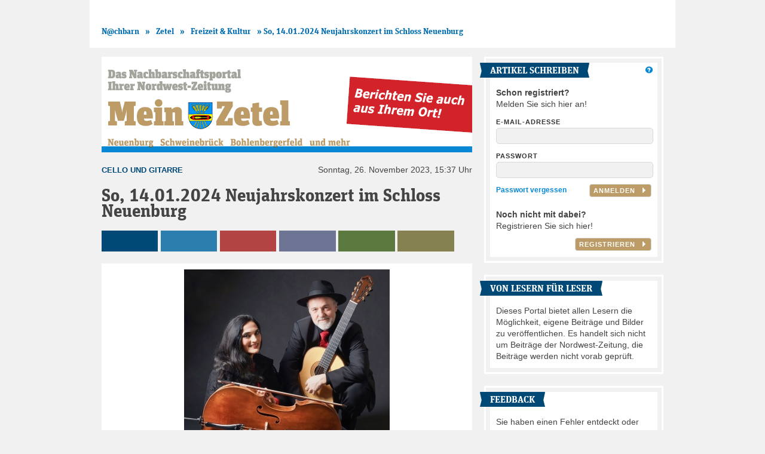

--- FILE ---
content_type: text/html; charset=utf-8
request_url: https://mein.nwzonline.de/zetel/freizeit-und-kultur/cello-und-gitarre/so-14012024-neujahrskonzert-im-schloss-neuenburg,a30651
body_size: 16638
content:

<!doctype html>
<html lang="de" class="no-js">
	<head>
		<base href="https://mein.nwzonline.de" target="_self">
		<title>So, 14.01.2024  Neujahrskonzert  im Schloss Neuenburg | Mein Zetel</title>
		<meta name="viewport" content="width=device-width, initial-scale=1">
		<meta http-equiv="x-ua-compatible" content="ie=edge,chrome=1"/>
		<meta http-equiv="content-type" content="text/html; charset=utf-8"/>
		<meta http-equiv="content-language" content="de"/>
		<meta name="description" content="Duo Burstein &amp; Legnani im Schloss Neuenburg 
Virtuose Musik f&uuml;r Cello &amp; Gitarre 
Am Sonntag, 14. Januar 2024, 17 Uhr sind Ariana Burstein (Cello) &amp; Roberto..." />
		<meta name="keywords" content="" />
		
		<meta name="og:type" content="website" />
		<meta name="og:title" content="So, 14.01.2024  Neujahrskonzert  im Schloss Neuenburg | Mein Zetel" />
		<meta name="og:description" content="Duo Burstein &amp; Legnani im Schloss Neuenburg 
Virtuose Musik f&uuml;r Cello &amp; Gitarre 
Am Sonntag, 14. Januar 2024, 17 Uhr sind Ariana Burstein (Cello) &amp; Roberto..." />
		<meta name="og:image" content="https://mein.nwzonline.de/images/article/30651/600/6571acfb3d945.jpg" />
		
		
					<meta name="robots" content="noodp" />
				
		
		
		
					<link rel="canonical" href="https://mein.nwzonline.de/zetel/freizeit-und-kultur/cello-und-gitarre/so-14012024-neujahrskonzert-im-schloss-neuenburg,a30651" />
				
		
				
			<script>
            var mspsso = {
                debug: false,
                ssoserver: 'https://login.nwzonline.de/json/authenticate.php',
				ssoclient: '',
                idNotLoggedIn: '',
                idFldUser: '#ssoarea-notloggedin input.user',
                idFldPassword: '#ssoarea-notloggedin input.password',
                idFldLogin: '#ssoarea-notloggedin a.button.action',
                idLoggedIn: '',
                idFldUserInfo: '',
                idFldLogout: '#ssoarea-loggedin a.logoutaction',

                funcAuthResponse: function() { location.reload(true); },
                funcLogoutResponse: function() { 
					window.location.href = 'https://mein.nwzonline.de/logout';
				},
                funcMsgBox: function(txt) {
                	var parent = $('.ssoareaNotloggedinForm').closest('#ssoarea-notloggedin');
    				$(parent).find('.infoMessageCont').html(txt);
    				$(parent).find('.infoMessageCont').show('fast');
                }
            }
        </script>
		
				
		<link rel="apple-touch-icon" sizes="57x57" href="/css/images/favicons/apple-touch-icon-57x57.png">
		<link rel="apple-touch-icon" sizes="114x114" href="/css/images/favicons/apple-touch-icon-114x114.png">
		<link rel="apple-touch-icon" sizes="72x72" href="/css/images/favicons/apple-touch-icon-72x72.png">
		<link rel="apple-touch-icon" sizes="144x144" href="/css/images/favicons/apple-touch-icon-144x144.png">
		<link rel="apple-touch-icon" sizes="60x60" href="/css/images/favicons/apple-touch-icon-60x60.png">
		<link rel="apple-touch-icon" sizes="120x120" href="/css/images/favicons/apple-touch-icon-120x120.png">
		<link rel="apple-touch-icon" sizes="76x76" href="/css/images/favicons/apple-touch-icon-76x76.png">
		<link rel="apple-touch-icon" sizes="152x152" href="/css/images/favicons/apple-touch-icon-152x152.png">
		<link rel="apple-touch-icon" sizes="180x180" href="/css/images/favicons/apple-touch-icon-180x180.png">
		<meta name="apple-mobile-web-app-title" content="nwz nachbarschaftsportale">
		<link rel="shortcut icon" href="/css/images/favicons/favicon.ico">
		<link rel="icon" type="image/png" href="/css/images/favicons/favicon-192x192.png" sizes="192x192">
		<link rel="icon" type="image/png" href="/css/images/favicons/favicon-160x160.png" sizes="160x160">
		<link rel="icon" type="image/png" href="/css/images/favicons/favicon-96x96.png" sizes="96x96">
		<link rel="icon" type="image/png" href="/css/images/favicons/favicon-16x16.png" sizes="16x16">
		<link rel="icon" type="image/png" href="/css/images/favicons/favicon-32x32.png" sizes="32x32">
		<meta name="msapplication-tilecolor" content="#187dbd">
		<meta name="msapplication-tileimage" content="/css/images/favicons/mstile-144x144.png">
		<meta name="msapplication-config" content="/css/images/favicons/browserconfig.xml">
		<meta name="application-name" content="nwz nachbarschaftsportale">
		
				
		<link type="text/css" rel="stylesheet" href="/min/f=
			css/base.css,
			css/font.css,
			css/icons.css,
			css/responsive.css,
			css/midi.css,
			css/mini.css,
			css/form.css,
			css/header.css,
			css/footer.css,
			css/buttons.css,
			css/rider.css,
			css/slp.css,
			css/jquery-ui/jquery-ui.structure.min.css,
			css/jquery-ui/jquery-ui.theme.css,
			js/tag-it/jquery.tagit.css,
			css/socialshareprivacy/socialshareprivacy.css,
			js/jquery-toggles/toggles.css,
			js/jquery-toggles/themes/toggles-slp.css
		" />

				
		<script type="text/javascript" src="/min/b=js&amp;f=
			modernizr.custom.js,
			jquery-1.11.1.min.js,
			slp.js,		
			jquery-ui-1.10.4.min.js,
			jquery.cookie.js,
			mspsso.js,
			socialshareprivacy/jquery.socialshareprivacy.min.js,
			jquery.jscroll.min.js,
			jquery.jcarousel-core.min.js,
			jquery-toggles/toggles.min.js,
			jquery.lazyload.min.js
		"></script>
<script>if(!"gdprAppliesGlobally" in window){window.gdprAppliesGlobally=true}if(!("cmp_id" in window)||window.cmp_id<1){window.cmp_id=0}if(!("cmp_cdid" in window)){window.cmp_cdid="34469b147b27"}if(!("cmp_params" in window)){window.cmp_params=""}if(!("cmp_host" in window)){window.cmp_host="d.delivery.consentmanager.net"}if(!("cmp_cdn" in window)){window.cmp_cdn="cdn.consentmanager.net"}if(!("cmp_proto" in window)){window.cmp_proto="https:"}if(!("cmp_codesrc" in window)){window.cmp_codesrc="1"}window.cmp_getsupportedLangs=function(){var b=["DE","EN","FR","IT","NO","DA","FI","ES","PT","RO","BG","ET","EL","GA","HR","LV","LT","MT","NL","PL","SV","SK","SL","CS","HU","RU","SR","ZH","TR","UK","AR","BS"];if("cmp_customlanguages" in window){for(var a=0;a<window.cmp_customlanguages.length;a++){b.push(window.cmp_customlanguages[a].l.toUpperCase())}}return b};window.cmp_getRTLLangs=function(){var a=["AR"];if("cmp_customlanguages" in window){for(var b=0;b<window.cmp_customlanguages.length;b++){if("r" in window.cmp_customlanguages[b]&&window.cmp_customlanguages[b].r){a.push(window.cmp_customlanguages[b].l)}}}return a};window.cmp_getlang=function(j){if(typeof(j)!="boolean"){j=true}if(j&&typeof(cmp_getlang.usedlang)=="string"&&cmp_getlang.usedlang!==""){return cmp_getlang.usedlang}var g=window.cmp_getsupportedLangs();var c=[];var f=location.hash;var e=location.search;var a="languages" in navigator?navigator.languages:[];if(f.indexOf("cmplang=")!=-1){c.push(f.substr(f.indexOf("cmplang=")+8,2).toUpperCase())}else{if(e.indexOf("cmplang=")!=-1){c.push(e.substr(e.indexOf("cmplang=")+8,2).toUpperCase())}else{if("cmp_setlang" in window&&window.cmp_setlang!=""){c.push(window.cmp_setlang.toUpperCase())}else{if(a.length>0){for(var d=0;d<a.length;d++){c.push(a[d])}}}}}if("language" in navigator){c.push(navigator.language)}if("userLanguage" in navigator){c.push(navigator.userLanguage)}var h="";for(var d=0;d<c.length;d++){var b=c[d].toUpperCase();if(g.indexOf(b)!=-1){h=b;break}if(b.indexOf("-")!=-1){b=b.substr(0,2)}if(g.indexOf(b)!=-1){h=b;break}}if(h==""&&typeof(cmp_getlang.defaultlang)=="string"&&cmp_getlang.defaultlang!==""){return cmp_getlang.defaultlang}else{if(h==""){h="EN"}}h=h.toUpperCase();return h};(function(){var u=document;var v=u.getElementsByTagName;var h=window;var o="";var b="_en";if("cmp_getlang" in h){o=h.cmp_getlang().toLowerCase();if("cmp_customlanguages" in h){for(var q=0;q<h.cmp_customlanguages.length;q++){if(h.cmp_customlanguages[q].l.toUpperCase()==o.toUpperCase()){o="en";break}}}b="_"+o}function x(i,e){var w="";i+="=";var s=i.length;var d=location;if(d.hash.indexOf(i)!=-1){w=d.hash.substr(d.hash.indexOf(i)+s,9999)}else{if(d.search.indexOf(i)!=-1){w=d.search.substr(d.search.indexOf(i)+s,9999)}else{return e}}if(w.indexOf("&")!=-1){w=w.substr(0,w.indexOf("&"))}return w}var k=("cmp_proto" in h)?h.cmp_proto:"https:";if(k!="http:"&&k!="https:"){k="https:"}var g=("cmp_ref" in h)?h.cmp_ref:location.href;var j=u.createElement("script");j.setAttribute("data-cmp-ab","1");var c=x("cmpdesign","cmp_design" in h?h.cmp_design:"");var f=x("cmpregulationkey","cmp_regulationkey" in h?h.cmp_regulationkey:"");var r=x("cmpgppkey","cmp_gppkey" in h?h.cmp_gppkey:"");var n=x("cmpatt","cmp_att" in h?h.cmp_att:"");j.src=k+"//"+h.cmp_host+"/delivery/cmp.php?"+("cmp_id" in h&&h.cmp_id>0?"id="+h.cmp_id:"")+("cmp_cdid" in h?"&cdid="+h.cmp_cdid:"")+"&h="+encodeURIComponent(g)+(c!=""?"&cmpdesign="+encodeURIComponent(c):"")+(f!=""?"&cmpregulationkey="+encodeURIComponent(f):"")+(r!=""?"&cmpgppkey="+encodeURIComponent(r):"")+(n!=""?"&cmpatt="+encodeURIComponent(n):"")+("cmp_params" in h?"&"+h.cmp_params:"")+(u.cookie.length>0?"&__cmpfcc=1":"")+"&l="+o.toLowerCase()+"&o="+(new Date()).getTime();j.type="text/javascript";j.async=true;if(u.currentScript&&u.currentScript.parentElement){u.currentScript.parentElement.appendChild(j)}else{if(u.body){u.body.appendChild(j)}else{var t=v("body");if(t.length==0){t=v("div")}if(t.length==0){t=v("span")}if(t.length==0){t=v("ins")}if(t.length==0){t=v("script")}if(t.length==0){t=v("head")}if(t.length>0){t[0].appendChild(j)}}}var m="js";var p=x("cmpdebugunminimized","cmpdebugunminimized" in h?h.cmpdebugunminimized:0)>0?"":".min";var a=x("cmpdebugcoverage","cmp_debugcoverage" in h?h.cmp_debugcoverage:"");if(a=="1"){m="instrumented";p=""}var j=u.createElement("script");j.src=k+"//"+h.cmp_cdn+"/delivery/"+m+"/cmp"+b+p+".js";j.type="text/javascript";j.setAttribute("data-cmp-ab","1");j.async=true;if(u.currentScript&&u.currentScript.parentElement){u.currentScript.parentElement.appendChild(j)}else{if(u.body){u.body.appendChild(j)}else{var t=v("body");if(t.length==0){t=v("div")}if(t.length==0){t=v("span")}if(t.length==0){t=v("ins")}if(t.length==0){t=v("script")}if(t.length==0){t=v("head")}if(t.length>0){t[0].appendChild(j)}}}})();window.cmp_addFrame=function(b){if(!window.frames[b]){if(document.body){var a=document.createElement("iframe");a.style.cssText="display:none";if("cmp_cdn" in window&&"cmp_ultrablocking" in window&&window.cmp_ultrablocking>0){a.src="//"+window.cmp_cdn+"/delivery/empty.html"}a.name=b;a.setAttribute("title","Intentionally hidden, please ignore");a.setAttribute("role","none");a.setAttribute("tabindex","-1");document.body.appendChild(a)}else{window.setTimeout(window.cmp_addFrame,10,b)}}};window.cmp_rc=function(h){var b=document.cookie;var f="";var d=0;while(b!=""&&d<100){d++;while(b.substr(0,1)==" "){b=b.substr(1,b.length)}var g=b.substring(0,b.indexOf("="));if(b.indexOf(";")!=-1){var c=b.substring(b.indexOf("=")+1,b.indexOf(";"))}else{var c=b.substr(b.indexOf("=")+1,b.length)}if(h==g){f=c}var e=b.indexOf(";")+1;if(e==0){e=b.length}b=b.substring(e,b.length)}return(f)};window.cmp_stub=function(){var a=arguments;__cmp.a=__cmp.a||[];if(!a.length){return __cmp.a}else{if(a[0]==="ping"){if(a[1]===2){a[2]({gdprApplies:gdprAppliesGlobally,cmpLoaded:false,cmpStatus:"stub",displayStatus:"hidden",apiVersion:"2.2",cmpId:31},true)}else{a[2](false,true)}}else{if(a[0]==="getUSPData"){a[2]({version:1,uspString:window.cmp_rc("")},true)}else{if(a[0]==="getTCData"){__cmp.a.push([].slice.apply(a))}else{if(a[0]==="addEventListener"||a[0]==="removeEventListener"){__cmp.a.push([].slice.apply(a))}else{if(a.length==4&&a[3]===false){a[2]({},false)}else{__cmp.a.push([].slice.apply(a))}}}}}}};window.cmp_gpp_ping=function(){return{gppVersion:"1.0",cmpStatus:"stub",cmpDisplayStatus:"hidden",supportedAPIs:["tcfca","usnat","usca","usva","usco","usut","usct"],cmpId:31}};window.cmp_gppstub=function(){var a=arguments;__gpp.q=__gpp.q||[];if(!a.length){return __gpp.q}var g=a[0];var f=a.length>1?a[1]:null;var e=a.length>2?a[2]:null;if(g==="ping"){return window.cmp_gpp_ping()}else{if(g==="addEventListener"){__gpp.e=__gpp.e||[];if(!("lastId" in __gpp)){__gpp.lastId=0}__gpp.lastId++;var c=__gpp.lastId;__gpp.e.push({id:c,callback:f});return{eventName:"listenerRegistered",listenerId:c,data:true,pingData:window.cmp_gpp_ping()}}else{if(g==="removeEventListener"){var h=false;__gpp.e=__gpp.e||[];for(var d=0;d<__gpp.e.length;d++){if(__gpp.e[d].id==e){__gpp.e[d].splice(d,1);h=true;break}}return{eventName:"listenerRemoved",listenerId:e,data:h,pingData:window.cmp_gpp_ping()}}else{if(g==="getGPPData"){return{sectionId:3,gppVersion:1,sectionList:[],applicableSections:[0],gppString:"",pingData:window.cmp_gpp_ping()}}else{if(g==="hasSection"||g==="getSection"||g==="getField"){return null}else{__gpp.q.push([].slice.apply(a))}}}}}};window.cmp_msghandler=function(d){var a=typeof d.data==="string";try{var c=a?JSON.parse(d.data):d.data}catch(f){var c=null}if(typeof(c)==="object"&&c!==null&&"__cmpCall" in c){var b=c.__cmpCall;window.__cmp(b.command,b.parameter,function(h,g){var e={__cmpReturn:{returnValue:h,success:g,callId:b.callId}};d.source.postMessage(a?JSON.stringify(e):e,"*")})}if(typeof(c)==="object"&&c!==null&&"__uspapiCall" in c){var b=c.__uspapiCall;window.__uspapi(b.command,b.version,function(h,g){var e={__uspapiReturn:{returnValue:h,success:g,callId:b.callId}};d.source.postMessage(a?JSON.stringify(e):e,"*")})}if(typeof(c)==="object"&&c!==null&&"__tcfapiCall" in c){var b=c.__tcfapiCall;window.__tcfapi(b.command,b.version,function(h,g){var e={__tcfapiReturn:{returnValue:h,success:g,callId:b.callId}};d.source.postMessage(a?JSON.stringify(e):e,"*")},b.parameter)}if(typeof(c)==="object"&&c!==null&&"__gppCall" in c){var b=c.__gppCall;window.__gpp(b.command,function(h,g){var e={__gppReturn:{returnValue:h,success:g,callId:b.callId}};d.source.postMessage(a?JSON.stringify(e):e,"*")},"parameter" in b?b.parameter:null,"version" in b?b.version:1)}};window.cmp_setStub=function(a){if(!(a in window)||(typeof(window[a])!=="function"&&typeof(window[a])!=="object"&&(typeof(window[a])==="undefined"||window[a]!==null))){window[a]=window.cmp_stub;window[a].msgHandler=window.cmp_msghandler;window.addEventListener("message",window.cmp_msghandler,false)}};window.cmp_setGppStub=function(a){if(!(a in window)||(typeof(window[a])!=="function"&&typeof(window[a])!=="object"&&(typeof(window[a])==="undefined"||window[a]!==null))){window[a]=window.cmp_gppstub;window[a].msgHandler=window.cmp_msghandler;window.addEventListener("message",window.cmp_msghandler,false)}};window.cmp_addFrame("__cmpLocator");if(!("cmp_disableusp" in window)||!window.cmp_disableusp){window.cmp_addFrame("__uspapiLocator")}if(!("cmp_disabletcf" in window)||!window.cmp_disabletcf){window.cmp_addFrame("__tcfapiLocator")}if(!("cmp_disablegpp" in window)||!window.cmp_disablegpp){window.cmp_addFrame("__gppLocator")}window.cmp_setStub("__cmp");if(!("cmp_disabletcf" in window)||!window.cmp_disabletcf){window.cmp_setStub("__tcfapi")}if(!("cmp_disableusp" in window)||!window.cmp_disableusp){window.cmp_setStub("__uspapi")}if(!("cmp_disablegpp" in window)||!window.cmp_disablegpp){window.cmp_setGppStub("__gpp")};</script>


			
		<script>

		  if (!window.console) {
			    window.console = {};
			  }
			  // union of chrome, ff, ie, and safari console methods
			  var m = [
			    "log", "info", "warn", "error", "debug", "trace", "dir", "group",
			    "groupcollapsed", "groupend", "time", "timeend", "profile", "profileend",
			    "dirxml", "assert", "count", "marktimeline", "timestamp", "clear"
			  ];
			  // define undefined methods as noops to prevent errors
			  for (var i = 0; i < m.length; i++) {
			    if (!window.console[m[i]]) {
			      window.console[m[i]] = function() {};
			    }    
			  } 			

		</script>		
		
				
				<script src="https://script.ioam.de/iam.js"></script>
		<script type="text/javascript">
			function startIOM(e,o)
			{
				var x = __cmp('getCMPData');
				if('vendorConsents' in x && 's37' in x.vendorConsents && x.vendorConsents.s37)
				{
					var IVW = '413nachbar_kultur';
					var iam_data = {
					"sc":"yes",
					"st":"nwz",
					"cp":"413nachbar_kultur",
					"sv":"in",
					"mg":"yes",
					"oc":"413nachbar_kultur"
					}
					iom.c(iam_data,1);
				}
			}
			__cmp("addEventListener",["consent",startIOM,false],null);
			</script> 		
						
			
			
			
			
						
			<script type="text/javascript">
				
				var gptswitch = '';
				
				if(window.innerWidth>=800) {
					var gtxy=[728,90];
				} else if (window.innerWidth < 400) {
					var gtxy=[320,50];
					var gptswitch = '_mobile';
				} else {
					var gtxy=[468,60];
					var gptswitch = '_mobile';
				}

				
			  (function() {
				var useSSL = 'https:' == document.location.protocol;
				var src = (useSSL ? 'https:' : 'http:') + '//www.googletagservices.com/tag/js/gpt' + gptswitch + '.js';
				document.write('<scr' + 'ipt async="async" src="' + src + '"></scr' + 'ipt>');
			  })();	
				
			</script>
			<script type="text/javascript">

				var omsv_centered=true,omsw=window,omsd=document,omse=omsd.documentElement,omsg=omsd.getElementsByTagName('body')[0],adlWallPaperLeft=(((omsw.innerWidth||omse.clientWidth||omsg.clientWidth)/2)+380),adlWallPaperTop=0;
				if(typeof adlWallPaperLeft == 'undefined' || adlWallPaperLeft < 980)
					var adlWallPaperLeft = 980;
				var btcode = '264';
				var oms_zone = 'localnews';
			
		</script>
								
		
				
		<noscript><iframe src="//www.googletagmanager.com/ns.html?id=GTM-WQFHHZ" height="0" width="0" style="display:none;visibility:hidden"></iframe></noscript>
		<script>
		if(location.href.indexOf('@') == -1){
			(function(w,d,s,l,i){w[l]=w[l]||[];w[l].push({'gtm.start':new Date().getTime(),event:'gtm.js'});var f=d.getElementsByTagName(s)[0],j=d.createElement(s),dl=l!='dataLayer'?'&l='+l:'';j.async=true;j.src='//www.googletagmanager.com/gtm.js?id='+i+dl;f.parentNode.insertBefore(j,f);})(window,document,'script','dataLayer','GTM-WQFHHZ');
		}
		</script>		
		
		
	</head>

	<body>


	
		
	<div id="showsteps"></div>
	
	
	<section id="wrapper2" class="wrapper">
	
							<div class="wp">
								</div>
				
										
									<div id="header-container">
					
			<style>

	#header-container {
		width: 980px;
		padding: 0;
		margin: auto;
	}
	
	#outer_container {
		margin: auto;
	}
	
	#navigation {
		margin: 0;
		padding: 0;
		padding-top: 25px;
		display: inline-block;
	}
	
	#sub-nav ul {
		margin: 10px;		
	}
	
	.nwzheader form#searchform-header {
		visibility: hidden;
	}
</style>

<header>

	<div class="nwzheader">
	 
	</div>

	<div id="navigation" class="clearfix">	
		<nav id="sub-nav" class="clr">
			<ul>
			
			<li class="breadcrumb">&nbsp;<a href="https://mein.nwzonline.de">N@chbarn</a> <span class="raquo">&raquo;</span> <a href="https://mein.nwzonline.de/zetel">Zetel</a> <span class="raquo">&raquo;</span> <a href="https://mein.nwzonline.de/zetel/freizeit-und-kultur">Freizeit & Kultur</a> <span class="raquo">&raquo;</span> <h1>So, 14.01.2024  Neujahrskonzert  im Schloss Neuenburg</h1><span class="icon fr responsive-navi-dropdown"></span></li>						
				
				
			</ul>
		</nav>
	</div>
</header>

<style>
#sub-nav .otherPortals {
	position: relative;
}
			
#sub-nav .otherPortals ul {
	position: absolute;
	top: 35px;
	left: -21px;
	z-index: 999;
	background: none;
	width: 150px;
}


#sub-nav .otherPortals ul li {
	float: none;
	height: 35px;
	background: #e7e7e7;
	width: 150px;
}
*

#sub-nav .otherPortals a:link,#sub-nav .otherPortals a:visited {
	color: #0888d4;
	display: block;
	border: 1px solid #CCC;
	border-top: none;
	padding-right: 50px;
	height: 35px;
	background: #e7e7e7;
	
	background: -moz-linear-gradient(top, rgba(255,255,255,1) 0%, rgba(231,231,231,1) 100%); /* FF3.6+ */
	background: -webkit-gradient(linear, left top, left bottom, color-stop(0%,rgba(255,255,255,1)), color-stop(100%,rgba(231,231,231,1))); /* Chrome,Safari4+ */
	background: -webkit-linear-gradient(top, rgba(255,255,255,1) 0%,rgba(231,231,231,1) 100%); /* Chrome10+,Safari5.1+ */
	background: -o-linear-gradient(top, rgba(255,255,255,1) 0%,rgba(231,231,231,1) 100%); /* Opera 11.10+ */
	background: -ms-linear-gradient(top, rgba(255,255,255,1) 0%,rgba(231,231,231,1) 100%); /* IE10+ */
	background: linear-gradient(top, rgba(255,255,255,1) 0%,rgba(231,231,231,1) 100%); /* W3C */
	filter: progid:DXImageTransform.Microsoft.gradient( startColorstr='#ffffff', endColorstr='#e7e7e7',GradientType=0 ); /* IE6-9 */
}

#sub-nav .otherPortals a:hover,#sub-nav .otherPortals a:focus,#sub-nav .otherPortals a:active {
	color: #004977 !important;
	height: 35px;
	background: #e7e7e7;
	
	background: -moz-linear-gradient(top, rgba(240,240,240,1) 0%, rgba(217,217,217,1) 100%); /* FF3.6+ */
	background: -webkit-gradient(linear, left top, left bottom, color-stop(0%,rgba(240,240,240,1)), color-stop(100%,rgba(217,217,217,1))); /* Chrome,Safari4+ */
	background: -webkit-linear-gradient(top, rgba(240,240,240,1) 0%,rgba(217,217,217,1) 100%); /* Chrome10+,Safari5.1+ */
	background: -o-linear-gradient(top, rgba(240,240,240,1) 0%,rgba(217,217,217,1) 100%); /* Opera 11.10+ */
	background: -ms-linear-gradient(top, rgba(240,240,240,1) 0%,rgba(217,217,217,1) 100%); /* IE10+ */
	background: linear-gradient(top, rgba(240,240,240,1) 0%,rgba(217,217,217,1) 100%); /* W3C */
	filter: progid:DXImageTransform.Microsoft.gradient( startColorstr='#f0f0f0', endColorstr='#d9d9d9',GradientType=0 ); /* IE6-9 */
}

.otherPortals {
	margin-left: 10px;
	color: #fff;
}
		
</style>

<script type="text/javascript">
$("li.otherPortals").each(function(e){
	$(this.getElementsByTagName("UL")[0]).hide();
	this.onmouseover=function(){
		if(this.state=="active")return;

		$(this.getElementsByTagName("UL")[0]).show();
		$(this.getElementsByTagName("SPAN")[0].getElementsByTagName("SPAN")[0]).attr("class","icon arrow-b s ml5")
	};

	this.onmouseout=function(){
			if(this.state=="active")return;
			$(this.getElementsByTagName("UL")[0]).hide();
			$(this.getElementsByTagName("SPAN")[0].getElementsByTagName("SPAN")[0]).attr("class","icon arrow-r s")
	}
});			


$('.responsive-navi-dropdown').on('click', function(e) {
	$('#sub-nav ul').children('li').each( function() {

		if($(this).hasClass('breadcrumb') == false) {
			$(this).toggle();
		}
	});
});
</script>			</div> <!-- end: header-container -->
			
			
			
			<div id="outer_container" style="width:980px;background: #f1f1f1; margin-top:-20px;" class="nolegacycss">
				<div id="container" class="clearfix">
				
					<div id="content">
						
	<article class="box head">
		<div class="clearfix p5">
			<a href="zetel"><img src="./css/images/portalc/mein_zetel.png" alt="" class="mt10 w100" /></a>
		</div>
	</article>


<script src="https://mein.nwzonline.de/js/baguetteBox.min.js"></script>
<link rel="stylesheet" href="https://mein.nwzonline.de/css/baguetteBox.min.css" type="text/css">


<article id="a__30651" class="box no-border article export clearfix gal">
	<div class="fr ml10">Sonntag, 26. November 2023, 15:37 Uhr</div>
	<span class="small uppercase color contr">Cello und Gitarre</span>	<h2 class="unit big mt20 mb20">
		So, 14.01.2024  Neujahrskonzert  im Schloss Neuenburg					</h2>
	
		
	<div id="socialbar" class="recommend-article">
	<a title="Auf facebook teilen" href="https://www.facebook.com/sharer/sharer.php?u=https://mein.nwzonline.de/zetel/freizeit-und-kultur/cello-und-gitarre/so-14012024-neujahrskonzert-im-schloss-neuenburg,a30651" target="_blank" class="facebook"><i class="icn"></i></a>
	<a title="Auf twitter teilen" href="https://twitter.com/share?url=https://mein.nwzonline.de/zetel/freizeit-und-kultur/cello-und-gitarre/so-14012024-neujahrskonzert-im-schloss-neuenburg,a30651" target="_blank" class="twitter"><i class="icn"></i></a>
	<a title="Auf google+ teilen" href="https://plus.google.com/share?hl=de&amp;url=https://mein.nwzonline.de/zetel/freizeit-und-kultur/cello-und-gitarre/so-14012024-neujahrskonzert-im-schloss-neuenburg,a30651" target="_blank" class="google"><i class="icn"></i></a>
	
		
	<a title="Kommentar verfassen" href="https://mein.nwzonline.de/zetel/freizeit-und-kultur/cello-und-gitarre/so-14012024-neujahrskonzert-im-schloss-neuenburg,a30651#comments" class="comment"><i class="icn"></i></a>
	<a title="Per E-Mail versenden" class="email" href="#" onclick="showMailform('Diesen Artikel versenden'); return false;" rel="#mailForm"><span class="icn"></span></a>																		
	<a title="Ausdrucken" href="#" onclick="window.print(); return false;" class="print"><span class="icn"></span></a>
	</div>
	
		
	<div class="white p10 clearfix no-margin">
		<figure class="w100 align-center" id="gallery-a30651">
			<div class="imgWrapper">
				<a class="imgZoom icon zoomin" href="/images/article/30651/original/6571acfb3d945.jpg" title="Bild vergrößern"></a>
				<img class="point" src="/images/article/30651/600/6571acfb3d945.jpg" alt="So, 14.01.2024  Neujahrskonzert  im Schloss Neuenburg" title="So, 14.01.2024  Neujahrskonzert  im Schloss Neuenburg" />
			</div>
			
			<figcaption class="mt10 align-left">
							</figcaption>
		</figure>
		
		<script>
		
			baguetteBox.run('#gallery-a30651', {
				afterShow: function () {
			        $('.full-image > figure > img').bind("contextmenu",function(e){
						e.preventDefault();
						console.log('ctm disabled!');
					});
			    }
			});
		
		
		</script>
	</div>
		<div class="m10 mt20 mb20">
		<div class="fr">
			<div class="fl strong color darkgrey ml10" title="Anzahl der Aufrufe"><span class="icon seen"></span> 1528</div>
			<div class="fl strong color darkgrey ml10" title="Anzahl der Kommentare"><span class="icon comments"></span> 0</div>
		</div>
					<div class="color unit">&nbsp;</div>
			</div>
	<div class="m10">
		
				
				<p class="mb10">
			<strong>Duo Burstein &amp; Legnani im Schloss Neuenburg 
Virtuose Musik für Cello &amp; Gitarre 
Am Sonntag, 14. Januar 2024, 17 Uhr sind Ariana Burstein (Cello) &amp; Roberto Legnani (Gitarre) in Zetel-Neuenburg </strong>
		</p>
				
		<p class="mb10">
					<strong class="small uppercase">Zetel / Bockhorn / Varel</strong> 
				So, 14.01.2024, 17:00 - 19:00 Uhr<br /><br /><br />Neujahrskonzert <br />Duo Burstein &amp; Legnani im Schloss Neuenburg <br />Virtuose Musik für Cello &amp; Gitarre <br /><br />Am Sonntag, 14. Januar 2024, 17 Uhr sind Ariana Burstein (Cello) &amp; Roberto Legnani (Gitarre) in Zetel-Neuenburg im Schloss Neuenburg, Trausaal, Schlossgang 1, zu Gast. Eintrittskarten gibt es an der Konzertkasse ab 16:30 Uhr. Weitere Informationen und Ticketreservierung: Kulturbüro der Gemeinde Zetel, kultur@zetel.de, Tel. 04453 - 93 52 99. <br /><br />Auf dem Programm stehen Arrangements klassischer Meisterwerke, u. a. von Vicenzo Galilei, Giuseppe Tartini, Claude Debussy, Pablo de Sarasate, Manuel de Falla, sowie Kompositionen von Roberto Legnani. <br /><br />Die Musik des Duos lässt sich nicht ohne Weiteres in eine Schublade stecken, denn die Bezeichnungen klassische Musik oder virtuose Musik können je nach Kontext unterschiedliche Bedeutungen haben. Die Kompositionen von Roberto Legnani klingen zuweilen wie aus einer anderen Epoche: Dargeboten wird formvollendete Musik für Cello &amp; Gitarre, die berührt. <br /><br />Das Besondere am Duo Burstein &amp; Legnani ist die Perfektion im Zusammenspiel und die Rollenverteilung im wechselseitigen Solistenpart. Roberto Legnanis präzises Spiel ist von höchster eleganter Meisterschaft, sein reiches Klangfarben- und Perkussion-Spektrum schafft eine verblüffende, nahezu orchestrale Atmosphäre. Ariana Bursteins energisches und vitales Spiel bietet virtuose Überraschungen, Glissando-Effekte und Pizzicato-Einwürfe. Ihre bemerkenswert geschmeidige Bogentechnik vermittelt ein Gefühl von sinnlicher Hingabe. <br /><br />Dank der beiden Protagonisten hat sich die ungewöhnlich aparte Kombination Cello und Gitarre im Konzertleben in einer Zeitspanne von über 25 Jahren kontinuierlich und prägend etabliert. Durch ihre eigenen Arrangements haben Ariana Burstein &amp; Roberto Legnani ein beachtenswertes Repertoire für Cello und Gitarre erschaffen.		</p>
	</div>

	
	</article>






<script type="text/javascript">
	$('.full-image > figure > img').bind("contextmenu",function(e){
		e.preventDefault();
	});

	$('.imgWrapper > img').bind("contextmenu",function(e){
		e.preventDefault();
	});
</script><div style="text-align:center">
	<section class="advert" style="margin:0 auto; width:600px;">
		<div class="ad-icon"></div>
		<div id="Mein_Portal_Regio_Grossbanner">
				</div>
	</section>
</div>
<div class="clr mb20"></div>


<section id="comments" class="box white comments no-margin full">
	<header class="rider no-url">
		<h3>Leserkommentare (<span id="numComments">0</span>)</h3>
	</header>
		
	
	<div class="p10">
	<!-- 
	$t['errorText'] .= '<section id="ssoarea-notloggedin">';
			$t['errorText'] .= '<br /><strong>Melden Sie sich hier an!</strong><br /><label class="mt10">E-Mail-Adresse</label><input type="text" class="input user w99 mb10" value=""/>';
			$t['errorText'] .= '<label>Passwort</label>';
			$t['errorText'] .= '<input type="password" class="input password w99 mb10" value=""/>';
			$t['errorText'] .= '<a href="#" onclick="ajaxLogin(this);return false;" class="button action color fr">Anmelden <span class="icon arrow-r s"></span></a>';
			$t['errorText'] .= '<div class="clearfix mb20 errorText"></div>';
			$t['errorText'] .= '</section>';
			$t['errorText'] .= '<script>$(function() {$(\'#ssoarea-notloggedin .password\').on(\'keydown\',function(e){if(e.keyCode == 13){$(\'#ssoarea-notloggedin a.action\').trigger(\'click\');}});});</script>';
	 -->
		
		Melden Sie sich bitte an um einen Kommentar abzugeben.
		<div id="ssoarea-notloggedin">
		
			<div class="form w100">
				<form class="ssoareaNotloggedinFormComment" method="post" action="" onsubmit="return false;">
				<input type="hidden" name="redirect" value="">
				<input type="hidden" id="formlogin" value="">
					<label for="user">E-Mail-Adresse oder Benutzername</label>
					<input class="w100 user" name="user" id="user" type="text" />
					
					<label for="password" >Passwort</label>
					<input class="w100 password" name="password" id="password" type="password" />
					<div class="mt10 mb10 clearfix">
						<a href="https://mein.nwzonline.de/mitmachen" class="fl button">Registrieren</a>
						<a href="#" onclick="return false;" class="button action color fr">Anmelden <span class="icon arrow-r s"></span></a>
					</div>
					<div class="infoMessageCont warning mb10"></div>
					<a href="#" onclick="forgetPW();return false;" class="smallest mb10">Passwort vergessen</a>
				</form>
			</div>
		</div>
	</div>
	
<script>
$('.ssoareaNotloggedinFormComment a.action').on('click', function() {
	$('.ssoareaNotloggedinFormComment').parent().closest('.form').hide();
	ajaxLogin('.ssoareaNotloggedinFormComment');
});
</script>
	
		
	<div id="message_old"></div>
	
	<div id="commentList"></div>
	
	<div class="mt10 fr clearfix">
		<a href="javascript:void(0);" class="nextpage button blue" style="display: none;">Weitere Kommentare</a>
	</div>
</section>

<script src="https://mein.nwzonline.de/js/class/comments.class.js"></script>

<script type="text/javascript">

	$(document).ready(function(){
		
		// init vars
		var commentsPerPage = 5;
		var commentsOffset = 0;
		var commentId = 0;
		var itemType = 'article';
		var itemid = ( itemType == 'image' ) ? g.gallery.img.id : 30651;

		var isLoading = true;
		
		$('#itemId').val(itemid);
		
		// init comment class
		var comments = new Comments({
			debug : false,
			itemid: itemid,
			itemType: itemType,
			form: $('#formcomment'),
			content: $('#commentContent')
		});

		function listCallback(data){

			toggleLoadSpinner();

			if(data == 'null') {
				$('.nextpage').hide();
				$('#commentList section').remove();

				if(itemType == 'image')
					$('#message').text(comments.message(5));
				else
					$('#message').text(comments.message(6));
			}	
			else if(data == 'error') 
				$('#message').text(comments.message(1));
			else {
				var obj = JSON.parse(data);
				
				commentsOffset += (commentId > 0) ? obj.length : obj.length-1;

				var html = '';
				$.each(obj, function(key, value) {
					if(key < commentsPerPage || commentId > 0)
						html += comments.build(value);	
				});

				$('#commentList').append('<section>' + html + '</section>');

				if(commentsOffset > 0 && commentId == 0) {
					$("#commentList section:last article").hide().first().show( "fast", function showNext() {
					    $(this).next("article").show( "fast", showNext );
					 });
				}

				if((obj.length <= commentsPerPage && commentId == 0) || (obj.length == parseInt($('#numComments').text()) && commentId > 0 )) {
					isLoading = true;
					$('.nextpage').hide();
				} else {
					isLoading = false;
					$('.nextpage').show();
				}

				if(commentId > 0){
					var element = $('#comment'+commentId);
					$('html, body').animate({
					    scrollTop: (element.offset().top)
					},500);
					element.addClass('border hightlight');
				}

				commentId = 0;	
					
			}
		}

		// Submit form
		comments.form.submit(function(event){

			event.preventDefault();

			toggleLoadSpinner($('#message'));

			if(comments.validate()){
				comments.save({
					callback: saveCallback
				});	
			} else {
				$('#message').text(comments.message(2));
			}
		});	

		function nl2br (str, is_xhtml) {
		    var breakTag = (is_xhtml || typeof is_xhtml === 'undefined') ? '<br />' : '<br>';
		    return (str + '').replace(/([^>\r\n]?)(\r\n|\n\r|\r|\n)/g, '$1' + breakTag + '$2');
		}
		
		// Callback after writing a comment
		function saveCallback(data){
			
			toggleLoadSpinner($('#message'));
			
			if( data == 'error' )
				$('#message').text(comments.message(3));
			else {

				// Edit comment
				if( $('#commentId').val() > 0 ){

					var element = $('#comment'+$('#commentId').val());
					//element.find('.commentText').text( comments.content.val() );
					var txt = nl2br(comments.content.val());
					element.find('.commentText').html( txt );
					$('html, body').animate({
					    scrollTop: (element.offset().top)
					},500);
					
				// New comment
				} else {
					comments.list({
						num : 1,
						offset: 0,
						callback: (function(data){
							if( data == 'error' )
								$('#message').text(comments.message(1));
							else {
								var obj = JSON.parse(data);
								$('#commentList').prepend('<section>' + comments.build(obj[0]) + '</section>').find("section:first").hide().show("fast");
								$('html, body').animate({
								    scrollTop: ($('#commentList').offset().top)
								},500);
							}
						})
					});

					// Todo: Hier fehlt noch der Update der Zahl bei Artikeln
					if( itemType == 'image' ) {
						var galleryNumComments = $('#imageComments_' + g.gallery.id);
						galleryNumComments.text(parseInt(galleryNumComments.text())+1);	
					} 

					$('#numComments').text(parseInt($('#numComments').text())+1);
					
					commentsOffset++;
				}	

				$('#commentId').val('');
				comments.content.val('');
				comments.content.trigger('keyup');
				$('#submitComment').html('Kommentar senden <span class="icon arrow-r s"></span>');			
			}
		}

		// load spinner
		function toggleLoadSpinner(element){
			
			var node = '<div id="loading" class="p10" style="text-align:center;"><img height="25" src="./css/images/ajax-loader.gif"/></div>';

			if($('#loading').is(":visible"))
				$('#loading').remove();
			else if( element )
				element.html(node);
		}

		// textarea keyup
		comments.content.keyup(function(event){
			
			if (event.keyCode == '37')
				return false;
			
			if (event.keyCode == '39')
				return false;

			var max = 2500;
			var x = comments.counter(max);
			
			$("#numChars").html("<strong>" + x +"</strong> Zeichen"); 

			if(x < 0) {
				$("#numChars").addClass('error');
				$('#submitComment').prop('disabled', true);
				$('#submitComment').css('cursor', 'default');
			} else if ( max == x) {
				$('#submitComment').prop('disabled', true);
				$('#submitComment').css('cursor', 'default');
			} else {
				$("#numChars").removeClass('error');
				$('#submitComment').prop('disabled', false);
				$('#submitComment').css('cursor', 'pointer');
			}
		}).trigger('keyup');

		// Load more comments
		$('.nextpage').on('click', function(){ 
			comments.list({
				num : commentsPerPage,
				offset: commentsOffset,
				callback: listCallback
			});
			$(this).hide();
		});

		// Edit
		$('#comments').on('click', '.edit', function(){ 
			var id = $(this).data('id');
			$('#commentId').val(id);
			
			comments.content.val($('#comment'+ id).find('.commentText').text());
			comments.content.trigger('keyup');

			$('#submitComment').html('Kommentar &auml;ndern <span class="icon arrow-r s"></span>');
			
			$('html, body').animate({
			    scrollTop: ($('#comments').offset().top)
			},500);
		});

		// Delete
		$('#comments').on('click', '.del', function(){ 
			comments.setStatus({
				id : $(this).data('id'),
				status: 'delete',
				callback: (function (data){
					var html = 	'<article id="undo' + data + '" class="backgroundColor p10 clearfix">'+
										'<div class="m10">'+
										'<span class="halfmedium color blanc">Der Kommentar wurde gel&ouml;scht.</span>'+
										'<a href="javascript:void(0);" class="undo button fr color blanc" data-id="' + data + '">R&uuml;ckg&auml;ngig machen</a>'+
									'</div>'+
								'</article>';
					$('#comment'+data).after(html).hide('fast');
					$('#undo' + data).hide().show('slow');
					$('#numComments').text(parseInt($('#numComments').text())-1);
					if( itemType == 'image' ) {
						var galleryNumComments = $('#imageComments_' + g.gallery.id);
						galleryNumComments.text(parseInt(galleryNumComments.text())-1);	
					};
				})
			});
			$(this).prop('disabled', true);
		});

		// Undo delete
		$('#comments').on('click', '.undo', function(){ 
			$('#comment'+ $(this).data('id') + ' .del').prop('disabled', false);
			comments.setStatus({
				id : $(this).data('id'),
				status: 'undo',
				callback: (function (data) {
					$('#comment'+data).show('slow');
					$('#undo'+data).hide('fast');
					$('#numComments').text(parseInt($('#numComments').text())+1);
					if( itemType == 'image' ) {
						var galleryNumComments = $('#imageComments_' + g.gallery.id);
						galleryNumComments.text(parseInt(galleryNumComments.text())+1);	
					}		
				})
			});
		});

		// gallery callback
		$('#comments').on('changeImage', function(){ 
			toggleLoadSpinner($('#message'));

			$('.nextpage').hide();
			$('#commentList section').remove();
			
			commentsOffset = 0;
			comments.itemid = g.gallery.img.id;
			comments.content.val('');
			comments.content.trigger('keyup');	
			comments.list({
				num : commentsPerPage,
				commentid: commentId,
				offset: commentsOffset,
				callback: listCallback
			});

			$('#itemId').val(comments.itemid);
			$('#numComments').text(g.gallery.comments);
		});

		$('#toggleFormular').on('click', function(){

			var el = $('#formcommentContainer');			
			
			if(el.is(":visible"))
				el.hide('fast');
			else
				el.show('fast');
		});

		// init
		toggleLoadSpinner($('#message'));

		if(itemType == 'image')
			$('#comments').trigger('changeImage');
		else {
			comments.list({
				num : commentsPerPage,
				commentid: commentId,
				offset: commentsOffset,
				callback: listCallback
			});		
		}

		// infinite scrolling
		
		$(window).scroll(function() {
			if($(window).scrollTop() + $(window).height() > $(document).height() - 100) {
				if(isLoading == false){
					isLoading = true;
					comments.list({
						num : commentsPerPage,
						commentid: commentId,
						offset: commentsOffset,
						callback: listCallback
					});	
				}
			}
		});
		
		
	});
	
</script><div class="clearfix"></div>

<article class="box ressort fl">
	<header class="rider"><h3><a href="/zetel/politik-und-soziales">Politik & Soziales</a></h3></header>
	<div class="p7 clearfix">
		<div class="header-rider-height"></div>
		
						<div class="pb20">
										<figure class="posRel w100 mb10">
						<a href="/zetel/politik-und-soziales/bosseln/siegerehrungen,a30786">
							<img class="lazy image" data-original="./images/article/30786/280/65ff0bd673d2e.jpg" alt="" width="280" height="158" style="width: 280px; height: 158px;" />
							<noscript><img src="./images/article/30786/280/65ff0bd673d2e.jpg" alt="" class="image" width="280" height="158"  /></noscript>
						</a>
													<figcaption class="overlay figcaption uppercase smallest color blanc">
								<a href="/suche/?webType=story&search=Boßeln"><span class="small uppercase">Boßeln</span></a>							</figcaption>
											</figure>
					
					<h2 class="unit medium mb10">
						<a href="/zetel/politik-und-soziales/bosseln/siegerehrungen,a30786">Siegerehrungen</a>
					</h2>					
					<div>
											<strong class="small uppercase">Zetel / Bockhorn</strong>
											KV FRW - Siegerehrungen im Jugendbereich. 					</div>
				</div>	
						<div class="pt10 pb20 border t">
									<span class="small uppercase color contr">Reform soll kleine Kliniken retten / Ausgleichszahlungen / Umstrukturierung auf dem Rücken der Bevölkerung</span>
									<h2 class="unit halfmedium">
						<a href="/varel/politik-und-soziales/reform-soll-kleine-kliniken-retten/klare-kante-krankenhaus-varel-ohne-not-amputiert,a30768">KLARE KANTE: Krankenhaus Varel - ohne Not amputiert</a>
					</h2>
				</div>
						<div class="pt10 pb20 border t">
									<span class="small uppercase color contr">Aufsichtsrat nickt ab / Wirtschaftlichkeit des AOZ unklar / "Beschluss" oder "Feststellung"?</span>
									<h2 class="unit halfmedium">
						<a href="/varel/politik-und-soziales/aufsichtsrat-nickt-ab/krankenhaus-varel-hat-der-aufsichtsrat-wirklich-entschieden,a30766">Krankenhaus Varel - Hat der Aufsichtsrat wirklich entsc...</a>
					</h2>
				</div>
			</div>
</article>






<article class="box ressort fl">
	<header class="rider"><h3><a href="/zetel/freizeit-und-kultur">Freizeit & Kultur</a></h3></header>
	<div class="p7 clearfix">
		<div class="header-rider-height"></div>
		
						<div class="pb20">
										<figure class="posRel w100 mb10">
						<a href="/zetel/freizeit-und-kultur/41-neuenburger-kunstwoche/jury-waehlte-teilnehmer-aus-,a30793">
							<img class="lazy image" data-original="./images/article/30793/280/66046462baafd.jpg" alt="" width="280" height="158" style="width: 280px; height: 158px;" />
							<noscript><img src="./images/article/30793/280/66046462baafd.jpg" alt="" class="image" width="280" height="158"  /></noscript>
						</a>
													<figcaption class="overlay figcaption uppercase smallest color blanc">
								<span class="small uppercase">41. NEUENBURGER KUNSTWOCHE</span>							</figcaption>
											</figure>
					
					<h2 class="unit medium mb10">
						<a href="/zetel/freizeit-und-kultur/41-neuenburger-kunstwoche/jury-waehlte-teilnehmer-aus-,a30793">Jury wählte Teilnehmer aus. </a>
					</h2>					
					<div>
											<strong class="small uppercase">Zetel / BORKHORN / Neuenburg</strong>
											Der Kunstverein „Bahner“ lädt zur diesjährigen Kunstwoche Künstler ein, die den alten Werkstoff individuell-innovativ für ihre aktuellen Arbeiten...					</div>
				</div>	
						<div class="pt10 pb20 border t">
									<span class="small uppercase color contr">Uboot</span>
									<h2 class="unit halfmedium">
						<a href="/varel/freizeit-und-kultur/uboot/raetsel-raten,a30782">Rätsel raten.</a>
					</h2>
				</div>
						<div class="pt10 pb20 border t">
									<span class="small uppercase color contr">Fotos aus der Friesische Wehde</span>
									<h2 class="unit halfmedium">
						<a href="/zetel/freizeit-und-kultur/fotos-aus-der-friesische-wehde/foto-im-hochformat-1-x-2-m-gesucht-,a30780">Foto im Hochformat 1 x 2 m gesucht  </a>
					</h2>
				</div>
			</div>
</article>






<article class="box ressort fl">
	<header class="rider"><h3><a href="/zetel/sport">Sport</a></h3></header>
	<div class="p7 clearfix">
		<div class="header-rider-height"></div>
		
						<div class="pb20">
										<figure class="posRel w100 mb10">
						<a href="/zetel/sport/bosseln/kreisverband-10-friesische-wehde,a30772">
							<img class="lazy image" data-original="./images/article/30772/280/65f58d40081cb.jpg" alt="" width="280" height="158" style="width: 280px; height: 158px;" />
							<noscript><img src="./images/article/30772/280/65f58d40081cb.jpg" alt="" class="image" width="280" height="158"  /></noscript>
						</a>
													<figcaption class="overlay figcaption uppercase smallest color blanc">
								<a href="/suche/?webType=story&search=Boßeln"><span class="small uppercase">Boßeln</span></a>							</figcaption>
											</figure>
					
					<h2 class="unit medium mb10">
						<a href="/zetel/sport/bosseln/kreisverband-10-friesische-wehde,a30772">Kreisverband 10 - Friesische Wehde</a>
					</h2>					
					<div>
											<strong class="small uppercase">Zetel / Bohlenberge / Bohlenbergenerfeld</strong>
											FRW - MM Männer IV + V - Finale					</div>
				</div>	
						<div class="pt10 pb20 border t">
									<span class="small uppercase color contr">Tanzen / Versammlungen</span>
									<h2 class="unit halfmedium">
						<a href="/varel/sport/tanzen/tsc-schwarz-gelb-varel-ev,a30788">TSC Schwarz-Gelb Varel e.V.</a>
					</h2>
				</div>
						<div class="pt10 pb20 border t">
									<span class="small uppercase color contr">Waldstadion / Erlebnisstadt Varel / Sport im Zentrum</span>
									<h2 class="unit halfmedium">
						<a href="/varel/sport/waldstadion/waehlergemeinschaft-klare-kante-oeffnet-das-waldstadion-fuer-alle,a30576">Wählergemeinschaft KLARE KANTE: Öffnet das Waldstadion...</a>
					</h2>
				</div>
			</div>
</article>






<article class="box ressort fl">
	<header class="rider"><h3><a href="/zetel/ortsgeschichte">Ortsgeschichte</a></h3></header>
	<div class="p7 clearfix">
		<div class="header-rider-height"></div>
		
						<div class="pb20">
										<figure class="posRel w100 mb10">
						<a href="/zetel/ortsgeschichte/solar/waermepumpe-und-photovoltaik,a30675">
							<img class="lazy image" data-original="./images/article/30675/280/65812fd4cc780.jpeg" alt="" width="280" height="158" style="width: 280px; height: 158px;" />
							<noscript><img src="./images/article/30675/280/65812fd4cc780.jpeg" alt="" class="image" width="280" height="158"  /></noscript>
						</a>
													<figcaption class="overlay figcaption uppercase smallest color blanc">
								<span class="small uppercase">Solar</span>							</figcaption>
											</figure>
					
					<h2 class="unit medium mb10">
						<a href="/zetel/ortsgeschichte/solar/waermepumpe-und-photovoltaik,a30675">Wärmepumpe und Photovoltaik</a>
					</h2>					
					<div>
											<strong class="small uppercase">Zetel</strong>
											Energetische Sanierung 					</div>
				</div>	
						<div class="pt10 pb20 border t">
									<span class="small uppercase color contr">Varel / Eheschließung / Geschichte</span>
									<h2 class="unit halfmedium">
						<a href="/varel/ortsgeschichte/varel/ein-meilenstein-der-eheschliessung-in-varel-,a28358">Ein Meilenstein der Eheschließung in Varel </a>
					</h2>
				</div>
						<div class="pt10 pb20 border t">
									<span class="small uppercase color contr">Varel / SC Varel / Rugby</span>
									<h2 class="unit halfmedium">
						<a href="/varel/ortsgeschichte/varel/als-herbert-zimmermann-in-varel-war,a28263">ALS HERBERT ZIMMERMANN IN VAREL WAR</a>
					</h2>
				</div>
			</div>
</article>





					</div><!-- end: content -->
					
					<div id="aside">
						
<section class="box" id="ssoarea-notloggedin">
	<header class="rider no-url">
		<h3>Artikel schreiben</h3>
	</header>
	<div class="white clearfix p10">
		<a title="Melden Sie sich hier mit Ihren NWZonline- oder Nachbarschaftsportaldaten an." href="#" onclick="return false;"><span class="icon info topRight"></span></a>
		
		<div class="header-rider-height"></div>
		
		<div class="dspNone loginSpinner" id="login-spinner">
			<div id="loading2" class="p10" style="text-align:center;"><img height="50" src="./css/images/ajax-loader.gif"/><br /><br />Bitte warten...</div></div>
		
		<div class="form">
		<div class="ssoareaNotloggedinForm">
			<strong>Schon registriert?</strong><br />
			Melden Sie sich hier an!
			<label for="email" class="mt10">E-Mail-Adresse</label>
			<input id="email" type="text" class="input user w99 mb10" value=""/>
			<label for="password">Passwort</label>
			<input id="password" type="password" class="input password w99 mb10" value=""/>
			<a href="#" onclick=" forgetPW(); return false;" class="smallest mb10">Passwort vergessen</a>
			<a href="#" onclick="return false;" class="button action color fr">Anmelden <span class="icon arrow-r s"></span></a>
			<div class="clearfix mb20"></div>
			<div class="infoMessageCont warning mb10"></div>
			<strong>Noch nicht mit dabei?</strong><br />
			Registrieren Sie sich hier!
			<a href="/mitmachen" class="button color fr mt10">Registrieren <span class="icon arrow-r s"></span></a>
		</div>
		</div>
	</div>
</section>

<script>
/*
	$('.ssoareaNotloggedinForm a.action').on('click', function() {
		ajaxLogin('.ssoareaNotloggedinForm');
		$('.ssoareaNotloggedinForm').parent().parent().children('.spinner').show();
		$('.ssoareaNotloggedinForm').closest('.form').hide();
	});
*/
</script>

<section class="box" id="userTopList">
	<header class="rider no-url">
		<h3>Von Lesern für Leser</h3>
	</header>
	<div class="white p10 clearfix">
		<div class="header-rider-height"></div>
		
		Dieses Portal bietet allen Lesern die Möglichkeit, eigene Beiträge und Bilder zu veröffentlichen. Es handelt sich nicht um Beiträge der Nordwest-Zeitung, die Beiträge werden nicht vorab geprüft.
		
	</div>
</section>
<section class="box" id="userTopList">
	<header class="rider no-url">
		<h3>Feedback</h3>
	</header>
	<div class="white p10 clearfix">
		<div class="header-rider-height"></div>
		
		Sie haben einen Fehler entdeckt oder einen Verbesserungsvorschlag? 
		<a href="mailto: nachbarschaft@nordwest-zeitung.de?subject=Feedback">Schreiben Sie uns!</a>
		
	</div>
</section><section class="box">
	<header class="rider no-url">
		<h3>Suchen in der N@chbarschaft</h3>
	</header>
	<div class="white p10 clearfix">
		<div class="header-rider-height"></div>
		<div class="w100 clearfix">
			<div class="search single">		
				<form method="get"  name="searchFormTiny" action="/suche/">
					<div id="search" class="clearfix">
						<input id="searchField" name="search" type="text" size="40" class="fl w100 border t r b l" />
						<input type="hidden" name="webType" value="story" />
						<input type="submit" value="Suche" style="" class="button blue fr" onclick="checkTinySearchField(); return false; "/>				
					</div>
				</form>
			</div>
		</div>
	</div>
</section>


<script>
$(function() {
function checkTinySearchField() {
	var theForm = $('form[name=searchFormTiny]');

	theForm.submit();

}

});

</script><section class="advert mb20">
	<div class="ad-icon"></div>	
	<div id="oms_gpt_rectangle">
		</div>
</section>




<section class="box">
	<header class="rider">
		<h3><a href="https://mein.nwzonline.de/nachbar/iko-chmielewski,u348272">Der Autor</a></h3>
	</header>
	<div class="white p10 clearfix">
		<div class="header-rider-height"></div>
		<div class="mb10 unit halfmedium">
			<a href="https://mein.nwzonline.de/nachbar/iko-chmielewski,u348272">Iko Chmielewski</a>	
		</div>
		<a href="http://www.mein-varel.de">mein-varel.de</a><br />
		<!-- <a href="#">VfL Edwecht</a> -->
		<figure class="align-center mt10 mb10">
			<a href="https://mein.nwzonline.de/nachbar/iko-chmielewski,u348272"><img class="profilbild l" src="images/user/348272/180/aff61a61f92bc12fa3e0c5c03ee7abc7jpg.jpg" alt="" width="178" /></a><br />
		</figure>
		<div class="clearfix align-center">
			<span class="tip icon star grey" title="0/15 Artikel in den letzten 100 Tagen"><span class="icon article s w"></span></span>
			<span class="tip icon star ml10 grey" title="0/15 Fotoalben in den letzten 100 Tagen"><span class="icon album s w"></span></span>
			<span class="tip icon star ml10 grey" title=""><span class="icon club s w"></span></span>
			<span class="tip icon star ml10 grey" title="0/15 Kommentare in den letzten 100 Tagen"><span class="icon comments s w"></span></span>
		</div>
	</div>
</section>

<script>
$("[title]").tooltip({
	track: true,
	tooltipClass: 'tooltip'
});
</script>

<section class="advert mb20">
	<div class="ad-icon"></div>	
	<div id="regio_rectangle2">
		</div>
</section>



<section class="box" id="relatedArticles">
	<header class="rider">
		<h3><a href="#">Ähnliche Artikel</a></h3>
	</header>
	<div class="white p10 clearfix">
		<div class="header-rider-height"></div>
		
		<div class="tab actualPortal">
		Es wurden keine passenden Artikel gefunden.<div class="hr-grey"></div>		<span class="smallest fr">mein-zetel.de | <a href="#AlleNachbarschaftsportale" onclick="switchTab('allPortals'); return false;">Alle Nachbarschaftsportale</a></span>
		</div>
		
		<div class="tab allPortals dspNone">
		Es wurden keine passenden Artikel gefunden.<div class="hr-grey"></div>		<span class="smallest fr"><a href="#" onclick="switchTab('actualPortal'); return false;">mein-zetel.de</a> | Alle Nachbarschaftsportale</span>
		</div>		
		
																		
	</div>	
</section>




<section class="advert mb20">
	<div class="ad-icon"></div>
	<div class="clearfix">
		<div id="Mein_Portal_Regio_Banner">
				</div>
	</div>
</section>


<section class="box" id="wusstensieschon">


</section>

<script type="text/javascript">

jQuery(document).ready(function() {

	 	$('section#wusstensieschon').html('<header class="rider no-url"><h3>Wussten Sie schon...?</h3></header><div class="white p10 clearfix"><div class="header-rider-height"></div><div class="dspTable"><div id="wusstenSieCarousel-prev" class="browseItem dspTableC vAlignM"><div class="prev l"><span class="icon arrow-l l blue"></span></div></div><div id="wusstenSieCarousel" class="browseItem main"  style="width: 182px;"><ul class="ulNoList clearfix"><li class="fl" style="width: 182px;">Von Ihren persönlichen Daten ist nach außen nur Ihr Name sichtbar.</li><li class="fl" style="width: 182px;">Angaben zur Person können Sie jederzeit unter "Optionen" ändern.</li><li class="fl" style="width: 182px;">Ihre Inhalte darf die NWZ weiterverwenden, die Urheberrechte bleiben bei Ihnen.</li><li class="fl" style="width: 182px;">Mit Ihren Benutzerdaten können Sie auch [weitere Funktionen] auf NWZonline nutzen, zum Beispiel Anzeigen aufgeben</li><li class="fl" style="width: 182px;">In den Druckausgaben in der NWZ erscheinen Artikel und Fotos des Portals.</li><li class="fl" style="width: 182px;">Sie können Ihre Beiträge durch einen Klick auf "Online" von der Seite nehmen, ohne sie zu löschen.</li><li class="fl" style="width: 182px;">Ihr Profilbild können Sie unter "Optionen" ändern.</li><li class="fl" style="width: 182px;">Stellen Sie unter "Optionen" ein, welche Mails Sie von uns erhalten möchten.</li><li class="fl" style="width: 182px;">Unter "Neuigkeiten" erhalten Sie wichtige Informationen rund um Ihr Profil.</li><li class="fl" style="width: 182px;">Finden Sie alle Inhalte der Nachbarschaftsportale über die Suche in der rechten Spalte.</li><li class="fl" style="width: 182px;">Die Sterne im N@chbarprofil zeigen, auf welche Inhalte sich der N@chbar spezialisiert hat.</li><li class="fl" style="width: 182px;">Einmal eingeloggt, können Sie Ihre Beiträge über den Bleistift neben der Überschrift bearbeiten.</li><li class="fl" style="width: 182px;">Artikel, die in der Druckausgabe in der NWZ erschienen sind, sind mit einem goldenen Stern gekennzeichnet.</li><li class="fl" style="width: 182px;">Als Vereinsmitglied auf dem Portal können Sie in Vereinsnamen Artikel schreiben.</li><li class="fl" style="width: 182px;">Für Ihren Verein können Sie auch einzelne Sparten (z.B. Jugend/Sportart etc.) anlegen.</li><li class="fl" style="width: 182px;">Kommentieren kann auf den Portalen jeder, der auf NWZonline angemeldet ist.</li><li class="fl" style="width: 182px;">Achten Sie auf die Erscheinungstermine der Druckausgaben, wenn ein Beitrag darin erscheinen soll.</li><li class="fl" style="width: 182px;">Bei Fragen wenden Sie sich an einen Redakteur auf dem Portal oder an nachbarschaft@nordwest-zeitung.de</li></ul></div><div id="wusstenSieCarousel-next" class="browseItem dspTableC vAlignM"><div class="next l"><span class="icon arrow-r l blue"></span></div></div></div></div>');

        $('#wusstenSieCarousel').jcarousel({ wrap: 'circular' });

        $('#wusstenSieCarousel-prev').click(function() {
            $('#wusstenSieCarousel').jcarousel('scroll', '-=1');
        });

        $('#wusstenSieCarousel-next').click(function() {
            $('#wusstenSieCarousel').jcarousel('scroll', '+=1');
        });
        
});

</script>


<section class="advert mb20">
	<div class="ad-icon"></div>
	<div class="clearfix">
		<div class="fr">
			<div id="Mein_Portal_Regio_Button1">	
						</div>
		</div>
		<div class="fl">
			<div id="Mein_Portal_Regio_Button2">			
						</div>
		</div>
		<div class="clr"></div>
	</div>
</section>

					</div><!-- end: aside -->
				
				</div><!-- end: container -->
			</div>
			<footer class="clearfix">
			<div class="hr-grey mt10 mb10"></div>

<section id="agb" class="clearfix">
	<div class="logo-small fl">
		<img alt="Nordwest Zeitung" src="https://www.nwzonline.de/rw/SysConfig/NWZ/WebPortal/css/images/nordwestzeitung.png" width="160" height="23" />
	</div>
	<div class="fr">
		<a href="https://www.nwzonline.de/kontakt">Kontakt</a>&nbsp;&nbsp;
		<a href="https://www.nwzonline.de/kontakt/nwzonline-impressum_a_1,0,124514788.html">Impressum</a>&nbsp;&nbsp;
		<a href="https://www.nwzonline.de/dl-infov_a_1,0,1368885887.html">DL-InfoV</a>&nbsp;&nbsp;
		<a href="https://www.nwzonline.de/allgemeine-geschaeftsbedingungen_a_1,0,124514818.html">AGB</a>&nbsp;&nbsp;
		<a href="https://www.nwzmedien.de/datenschutz/nachbarn">Datenschutz</a></div>
</section>

<div class="printCopyright">
	<strong>&copy; NWZonline [2014]</strong><br/>
	Alle Rechte vorbehalten<br/>
	Vervielf&auml;ltigung nur mit Genehmigung der Nordwest-Zeitung Verlagsgesellschaft mbH &amp; Co. KG
</div>


<!--<script src="//www.nwzonline.de/assets/js/cookieconsent.js"></script>-->
			</footer>
		</section> <!-- end: wrapper -->	

				
	
					<div id="oms_gpt_outofpage"></div>
		
	
		<script>

		$(function() {

			// init lazyload
			$("img.lazy").lazyload({
				effect : "fadeIn",
				threshold : 200
			});

			$("img.lazygallery").lazyload({
				effect : "fadeIn",
				threshold : 200
			});
			
			$("iframe").each(function( index ) {
				if( $(this).attr('title') == '3rd party ad content') {
					$(this).attr('title','');
				}
			});
			
			//
			$("span.tip[title]").tooltip({
				track: true,
				tooltipClass: 'tooltip'
			});
				
		});

		$('#ssoarea-notloggedin .password').on('keydown', function(e) {
			if(e.keyCode == 13) {
				$('#ssoarea-notloggedin a.action').trigger('click');
			}
		});
		
		</script>

		<script type="text/javascript">
			window.itemobj = {
					itemId: "30651",
					itemType: "article"
			};
			
												</script>
		
	</body>
</html>


--- FILE ---
content_type: text/css; charset=utf-8
request_url: https://mein.nwzonline.de/min/f=css/base.css,css/font.css,css/icons.css,css/responsive.css,css/midi.css,css/mini.css,css/form.css,css/header.css,css/footer.css,css/buttons.css,css/rider.css,css/slp.css,css/jquery-ui/jquery-ui.structure.min.css,css/jquery-ui/jquery-ui.theme.css,js/tag-it/jquery.tagit.css,css/socialshareprivacy/socialshareprivacy.css,js/jquery-toggles/toggles.css,js/jquery-toggles/themes/toggles-slp.css
body_size: 19496
content:
html,body,div,span,object,iframe,h1,h2,h3,h4,h5,h6,p,blockquote,pre,abbr,address,cite,code,del,dfn,em,img,ins,kbd,q,samp,small,strong,sub,sup,var,b,i,dl,dt,dd,ol,ul,li,fieldset,form,label,legend,table,caption,tbody,tfoot,thead,tr,th,td,article,aside,canvas,details,figcaption,figure,footer,header,hgroup,menu,nav,section,summary,time,mark,audio,video{margin:0;padding:0;border:0;font-size:100%;font:inherit;vertical-align:baseline}article,aside,details,figcaption,figure,footer,header,hgroup,menu,nav,section{display:block}blockquote,q{quotes:none}blockquote:before,blockquote:after,q:before,q:after{content:'';content:none}ins{background-color:#ff9;color:#000;text-decoration:none}mark{background-color:#ff9;color:#000;font-style:italic;font-weight:bold}del{text-decoration:line-through}abbr[title],dfn[title]{border-bottom:1px dotted;cursor:help}table{border-collapse:collapse;border-spacing:0}hr{display:block;height:1px;border:0;border-top:1px solid #ccc;margin:1em
0;padding:0}input,select{vertical-align:middle}body{font:14px/1.4em sans-serif;*font-size:small}select,input,textarea,button{font:99% sans-serif}pre,code,kbd,samp{font-family:monospace,sans-serif}html{overflow-y:scroll}a:hover,a:active{outline:none}ul,ol{margin-left:2em}ol{list-style-type:decimal}nav ul, nav
li{margin:0;list-style:none;list-style-image:none}small{font-size:85%}strong,th{font-weight:bold}td{vertical-align:top}sub,sup{font-size:75%;line-height:0;position:relative}sup{top:-0.5em}sub{bottom:-0.25em}pre{white-space:pre;white-space:pre-wrap;word-wrap:break-word;padding:15px}textarea{overflow:auto}.ie6 legend, .ie7
legend{margin-left:-7px}input[type="radio"]{vertical-align:text-bottom}input[type="checkbox"]{vertical-align:bottom}.ie7 input[type="checkbox"]{vertical-align:baseline}.ie6
input{vertical-align:text-bottom}label,input[type="button"],input[type="submit"],input[type="image"],button{cursor:pointer}button,input,select,textarea{margin:0}input:valid,textarea:valid{}input:invalid,textarea:invalid{border-radius:1px;-moz-box-shadow:0px 0px 5px red;-webkit-box-shadow:0px 0px 5px red;box-shadow:0px 0px 5px red}.no-boxshadow input:invalid, .no-boxshadow textarea:invalid{background-color:#f0dddd}a:link{-webkit-tap-highlight-color:#FF5E99}button{width:auto;overflow:visible}.ie7
img{-ms-interpolation-mode:bicubic}body,select,input,textarea{color:#444}h1,h2,h3,h4,h5,h6{font-weight:bold}@font-face{font-family:'Unit';src:url('/css/fonts/UnitSlabWeb-Bold.woff');font-weight:normal;font-style:normal;letter-spacing:normal}@font-face{font-family:'Unit-Black';src:url('/css/fonts/UnitSlabWeb-Black.woff');font-weight:normal;font-style:normal;letter-spacing:normal}@font-face{font-family:'Unit-Ultra';src:url('/css/fonts/UnitSlabWeb-Ultra.woff');font-weight:normal;font-style:normal;letter-spacing:normal}.icon,.close{display:inline-block;background:url(/css/images/iconmap.png);padding:0;border:0;width:20px;height:20px;line-height:23px}.icon.s{width:11px;height:11px}.icon.m{width:15px;height:15px}.icon.l{width:24px;height:24px}.icon.arrow-t.s, .inverse .icon.arrow-t.s{background-position:0px 0px}.icon.arrow-r.s, .inverse .icon.arrow-r.s{background-position:0px -11px;margin-left:5px;margin-bottom:-1px}.icon.arrow-b.s, .inverse .icon.arrow-b.s{background-position:0px -22px}.icon.arrow-l.s, .inverse .icon.arrow-l.s{background-position:0px -33px;margin-right:5px;margin-bottom:-1px}.icon.arrow-t.s.darkgrey{background-position:-33px 0px}.icon.arrow-r.s.darkgrey{background-position:-33px -11px}.icon.arrow-b.s.darkgrey{background-position:-33px -22px}.icon.arrow-l.s.darkgrey{background-position:-33px -33px}.icon.arrow-t.s.blue{background-position:-11px 0px}.icon.arrow-r.s.blue{background-position:-11px -11px}.icon.arrow-b.s.blue{background-position:-11px -22px}.icon.arrow-l.s.blue{background-position:-11px -33px}.icon.arrow-t.m{background-position:-44px 0px}.icon.arrow-r.m{background-position:-44px -15px}.icon.arrow-b.m{background-position:-44px -30px}.icon.arrow-l.m{background-position:-44px -45px}.icon.arrow-t.m.blue{background-position:-59px 0px}.icon.arrow-r.m.blue{background-position:-59px -15px}.icon.arrow-b.m.blue{background-position:-59px -30px}.icon.arrow-l.m.blue{background-position:-59px -45px}.icon.arrow-t.m.grey{background-position:-74px 0px}.icon.arrow-r.m.grey{background-position:-74px -15px}.icon.arrow-b.m.grey{background-position:-74px -30px}.icon.arrow-l.m.grey{background-position:-74px -45px}.icon.arrow-t.m.darkgrey{background-position:-89px 0px}.icon.arrow-r.m.darkgrey{background-position:-89px -15px}.icon.arrow-b.m.darkgrey{background-position:-89px -30px}.icon.arrow-l.m.darkgrey{background-position:-89px -45px}.icon.arrow-t.l{background-position:-104px 0px}.icon.arrow-r.l{background-position:-104px -24px}.icon.arrow-b.l{background-position:-104px -48px}.icon.arrow-l.l{background-position:-104px -72px}.icon.arrow-t.l.blue{background-position:-128px 0px}.icon.arrow-r.l.blue{background-position:-128px -24px}.icon.arrow-b.l.blue{background-position:-128px -48px}.icon.arrow-l.l.blue{background-position:-128px -72px}.icon.arrow-t.l.grey{background-position:-152px 0px}.icon.arrow-r.l.grey{background-position:-152px -24px}.icon.arrow-b.l.grey{background-position:-152px -48px}.icon.arrow-l.l.grey{background-position:-152px -72px}.icon.responsive-navi-dropdown{background-position:-227px -25px;margin:5px
10px 0 0;width:25px;height:25px}#sub-nav .icon.arrow-b.m, #sub-nav .icon.arrow-t.m{background:url(/css/images/iconmap.png);width:15px;height:15px;padding:0;margin:0
0 0 7px;position:absolute;top:10px}#sub-nav .icon.arrow-t.m{background-position:-44px 0px}#sub-nav .icon.arrow-b.m{background-position:-44px -30px}.close{background-position:-227px 0px;width:25px;height:25px;position:absolute;top:-12px;right:-12px;cursor:pointer}.icon.album{background-position:-340px -20px}.icon.album.s.w{width:13px;height:13px;background-position:-294px -26px;margin-bottom:-9px}.icon.article{background-position:-340px 0px}.icon.article.s{background-position:-294px -13px}.icon.article.s.w{width:13px;height:13px;background-position:-294px -13px;margin-bottom:-9px}.icon.bell{width:15px;height:15px;background-position:-44px -90px}.icon.bell.active{background-position:-59px -90px}.icon.calendar{background-position:-340px -120px;margin-bottom:-4px;margin-top:-1px}.icon.calendar.s{width:13px;height:13px;background-position:-294px -39px;margin-bottom:-9px;margin-left:10px}.icon.comments{width:24px;height:24px;background-position:-104px -96px;margin-bottom:-6px}.icon.comments.s{width:15px;height:15px;background-position:-44px -75px;margin-bottom:0px}.icon.comments.s.active{background-position:-59px -75px}.icon.comments.s.w{width:15px;height:15px;background-position:-74px -75px;margin-bottom:-10px}.icon.comments.s.grey{width:15px;height:15px;background-position:-89px -105px;margin-bottom:-2px}.icon.club{background-position:-340px -40px}.icon.club.s{width:13px;height:13px;background-position:-294px -52px;margin-bottom:-9px}.icon.delete{width:19px;height:19px;background-position:-307px -0px;position:absolute;top:-5px;right:-5px}.icon.delete.s{width:12px;height:12px;background-position:-273px -36px;position:relative;top:2px;right:0}.disabled
.icon.delete.s{background-position:-273px -48px;position:relative;top:2px;right:0}.icon.picoption{width:19px;height:19px;background-position:-307px -40px;position:absolute;top:-5px;left:-5px}.icon.edit{width:27px;height:27px;background-position:-200px 0px;margin-bottom:-4px}.icon.edit.s{width:19px;height:19px;background-position:-307px -19px;margin-bottom:0px}.icon.zoomin{width:27px;height:27px;background-position:-200px -31px;margin-bottom:-4px}.icon.zoomin.s{width:19px;height:19px;background-position:-307px -19px;margin-bottom:0px}.icon.extern{width:9px;height:9px;background-position:-285px -9px;margin-right:5px}a:hover
.icon.extern{background-position:-285px -18px}.icon.garbage{width:15px;height:15px;background-position:-59px -105px;margin-bottom:-3px}.icon.gear{background-position:-74px -60px}.icon.group{width:15px;height:15px;background-position:-74px -90px;margin-bottom:-10px}.icon.inbox{width:24px;height:24px;background-position:-152px -96px}.active
.icon.inbox{background-position:-176px -96px}.icon.info{width:12px;height:12px;background-position:-273px -24px}.icon.logout{width:15px;height:15px;background-position:-89px -75px}.icon.member{top:4px;position:relative}.icon.member.accept{background-position:-340px -140px}.icon.member.downgrade{background-position:-340px -160px}.icon.member.upgrade{background-position:-340px -180px}.icon.message{width:15px;height:15px;background-position:-44px -60px}.icon.message.active{background-position:-59px -60px}.icon.message.grey{background-position:-89px -90px;margin-bottom:-3px}.icon.message.read{background-position:-44px -105px}.icon.newsletter{width:13px;height:13px;background-position:-294px 0px}.icon.ol{width:15px;height:15px;background-position:-89px -60px;margin-bottom:-3px}.icon.okay.s{width:12px;height:12px;background-position:-273px -60px;position:relative;top:2px;right:0}.icon.cam{background-position:-340px -20px}.icon.options{background-position:-340px -60px}.icon.profile{background-position:-340px -80px}.icon.profile.s{width:9px;height:9px;margin-right:3px;background-position:-285px 0px}.icon.photogallery{width:50px;height:50px;background-position:-410px 0px}.icon.photogallery.s{width:30px;height:30px;background-position:-460px 0px}.icon.quote.start{width:16px;height:16px;background-position:-394px 0px}.icon.quote.end{width:16px;height:16px;background-position:-394px -16px}.icon.sandglass{width:25px;height:25px;background-position:-227px -50px}.icon.save{width:12px;height:12px;background-position:-273px 0px;margin-bottom:-2px}.icon.save.w{background-position:-273px -12px}.icon.search{background-position:-340px -100px}.icon.seen{width:24px;height:24px;background-position:-128px -96px;margin-bottom:-6px}.icon.seen.s{width:15px;height:15px;background-position:-74px -105px;margin-bottom:-3px}.icon.sent{width:24px;height:24px;background-position:-152px -120px}.active
.icon.sent{width:24px;height:24px;background-position:-176px -120px}.icon.star{width:34px;height:34px;background-position:-360px -0px}.icon.star.grey{background-position:-360px -34px}.icon.star.s{width:21px;height:21px;background-position:-252px -0px;margin-bottom:-4px}.icon.trash{width:24px;height:24px;background-position:-104px -120px}.active
.icon.trash{width:24px;height:24px;background-position:-128px -120px}.icon.ul{width:14px;height:14px;background-position:-326px 0px;margin-bottom:-4px}.icon.wrong{width:25px;height:25px;background-position:-227px -75px;margin-bottom:-4px}.browseItem .next.m:hover .icon.arrow-r.m{background-position:-44px -15px}.browseItem .prev.m:hover .icon.arrow-l.m{background-position:-44px -45px}.browseItem .next:hover .icon.arrow-r.l{background-position:-104px -24px}.browseItem .prev:hover .icon.arrow-l.l{background-position:-104px -72px}#socialbar{margin:0
0 20px -5px;padding-left:5px}.icn,.ctrl{background-image:url(https://mobil.nwzonline.de/rw/SysConfig/NWZ/MobilPortal/assets/img/nwz_sprite@2x.png);background-repeat:no-repeat;background-color:transparent;background-size:400px 170px;display:inline-block;position:relative;overflow:hidden;white-space:nowrap;text-indent:999em;width:16px;height:16px;vertical-align:baseline}.recommend-article
.icn{width:20px;height:20px}.email
.icn{background-position:-122px -102px}.facebook
.icn{background-position:-163px -102px}.google
.icn{background-position:-143px -102px}.twitter
.icn{background-position:-183px -101px}.print
.icn{background-position:-204px -141px}.comment
.icn{background-position:-82px -63px}.whatsapp
.icn{background-position:-204px -102px}.recommend-article{clear:both}.recommend-article::after{content:'';clear:both}.recommend-article
a{display:inline-block;padding-top:10px;height:25px;width:15.22%;text-align:center;margin-right:-5px;margin-right:0.05em}.recommend-article a:last-of-type{margin-right:-15px}.recommend-article a:hover{opacity: .7;-webkit-transition:all .3s ease;-moz-transition:all .3s ease;-o-transition:all .3s ease;transition:all .3s ease}.recommend-article
.email{background:#5b793f}.recommend-article
.print{background:#868151}.recommend-article
.google{background:#B34444}.recommend-article
.facebook{background:#004977}.recommend-article
.twitter{background:#2c7eaf}.recommend-article
.comment{background:#6e7493}.recommend-article
.whatsapp{background:#1FA216}#socialbar-right.recommend-article
a{width:50px;margin-left:5px}#pn-switch,#mn-switch,#sn-switch{display:none}#main-nav{}.isHidden{display:block}.hideOnMobile669{display:block}#logo{width:15% !important;min-width:80px;height:auto !important}#logo
img{width:100%}header{height:auto}aheader
div.fl{display:none}#container{max-width:960px;padding:20px
10px 20px 10px}footer{width:auto !important;max-width:940px !important;margin:0}.c12{width:96%;margin:0;padding:7px
1%;border-width:3px 1%}#_header-content
div.left.fl{width:50%;background:#CCC;height:auto;float:left}.lazy.image{width:280px;height:158px;display:block}@media screen and (max-width: 986px){.wrapper{width:auto !important}#outer_container{width:auto !important}#h-block{width:400px}#header-container{width:auto !important}#portal-navigation
.isHidden{display:none}.paper-center,#main-nav{display:none}#pn-switch{cursor:pointer;display:block;width:24px;height:24px;position:absolute;right:7px;top:7px;background:#333}#sub-nav
ul{text-align:left;margin:0px
!important;background-image:none !important;background-color:#0888d4 !important}#sub-nav ul
li{width:100%;display:none;background-color:#0888d4;border-bottom:1px solid #004977 !important}#sub-nav ul li
a{padding:0px
!important;border:0px
!important;width:80%;padding-left:10px !important}#sub-nav ul
li.breadcrumb{padding-right:0px !important;background-image:none !important;border-bottom:0px !important;padding-left:6px;width:99.4%;display:block}#sub-nav ul li.breadcrumb a, #sub-nav ul li.breadcrumb
.raquo{display:none}#sub-nav ul
li.otherPortals{margin-left:0px;width:98.9%;padding-left:10px !important}#sub-nav ul li.otherPortals
li{margin-left:-10px !important;padding-left:10px !important}#sub-nav ul li.otherPortals li
a{color:#fff !important}#sub-nav ul li.otherPortals li a:hover{color:#ccc !important}.responsive-navi-dropdown{display:inline !important}#sky{display:none !important}}@media screen and (max-width: 780px){#header-content .date, #header-content .login, #header-content a.button.blank,.isHidden{display:none !important}#sub-nav ul
li{background-color:#e3e3e3 !important}#sub-nav ul
li.breadcrumb{width:99.1%;background-color:#e3e3e3 !important}#sub-nav ul
li.otherPortals{width:98.5%}#sky{display:none !important}#sb{width:auto !important;margin-left:0 !important}}@media screen and (max-width: 669px){.hideOnMobile669{display:none}}@media screen and (max-width: 580px){#h-block{display:none}#sub-nav ul
li.breadcrumb{width:98.9%}#sub-nav ul
li.otherPortals{width:98.1%}.anreisser
figure{width:100% !important}figure
img{width:100% !important;height:auto !important}.article figure
img{max-height:none !important}.lazy.image{width:auto;height:auto}}@CHARSET "ISO-8859-1";@media screen and (max-width: 664px){#sky{display:none}#aside{max-width:100% !important;width:100%}.imageSingle:nth-child(3n+3){margin-right:20px !important}.imageSingle:nth-child(2n+2){margin-right:0px}select{width:40% !important}.dropdown
select{width:100% !important}.buttons.fr{float:left}.buttons
.ml20{margin-left:0px !important;margin-right:20px !important}.browseItem
.buttons{float:left}.contentSearch.fl,.contentSearch.fr{float:none}.contentSearch.w50{width:100%}.contentSearch.align-right{text-align:left}.ressort{width:47.3% !important}figure.w33{width:50% !important}.photo.mr20{margin-right:10px !important}.photo.ml20{margin-left:10px !important}img.club{width:75%}img.club.news{width:auto;margin-left:22.5%}.fr.newsButtons{float:left !important}.profile.w30.club{width:60%}.profile.club.fl{float:right !important}.profile.club.mr20{margin-right:0px !important}.club.fr{width:100%;text-align:left}.club.fr
.dspBlock{display:inline !important;margin-right:5px}.box.head{height:auto !important}.box.head
.search.single{margin-bottom:10px}.box.head
img.club{width:100% !important}fieldset.w70{width:100%}}@media screen and (max-width: 540px){.fl.accountData,.fr.accountData{float:none}.w45.accountData{width:100%}.fl.accountData{margin-bottom:20px}.folder.w30{width:100%}.folder
li{float:left;width:33.3333%;padding:10px
0}.folder li:last-child{border-bottom:1px solid #ccc !important}.folder li a.color, .folder li
a.smallest{display:none}.folder .inbox,.folder .sent, .folder
.trash{display:block !important;margin:auto}.messages{width:100% !important}.messages.border.l{border:none !important}.messages
.ml20{margin-left:0px !important}.ressort{width:100% !important}}@CHARSET "ISO-8859-1";@media screen and (max-width: 480px){#aside{max-width:100% !important;width:100%}.dspTable{width:100%}select{display:block;width:99% !important}.imageSingle{margin-right:0px !important}.imageSingle:nth-child(2n+2){margin-left:20px}.imageSingle:nth-child(3n+3){margin-right:0px !important}.anreisser
figure{float:none !important;margin-left:0px !important}.profile{width:40%;margin-bottom:10px}.profile:nth-child(2n+2){margin-right:0px !important}.profile.w50{width:100%}.box.head.buttons
.profile{width:25%}.box.head.buttons .profile:nth-child(2n+2){margin-right:8px !important}.box.head.buttons .profile:last-child
span{margin:0
auto !important}.articleInfo.top
span{display:block}.articleInfo.top span
a{margin-left:0px !important}.browseItem .main
figure{float:none !important;margin:0
!important}.browseItem
.articleInfo{float:none !important}.browseItem
.articleInfo.ml10{margin-left:0px !important;margin-bottom:10px}figure.clubHead
img{width:100px !important}.clubHead h2.x-big{font-size:1.714em !important}.photo.fl{clear:float !important}.photo.ml20,.photo.mr20{margin-left:0px !important;margin-right:0px !important}img.club,img.club.news{width:50%}.profile.w30.club{width:50%}.member
input.w75{width:100%}.member
.button{float:right;margin-top:10px}.nextMag
.clearfix.dspNone{display:block !important}}@media screen and (max-width: 464px){.imageSingle:nth-child(2n+2){margin-left:0px}.imageSingle.fl{float:none}figure.w33{width:100% !important}}@media screen and (max-width: 360px){.profile.w30.club{width:100%}table.archive
td{padding:5px
!important}.comments
.title{font-size:0.929em}.comments
.commentText{margin-top:20px}.box.head
.search.single{width:100% !important}.contentSearch.fl{float:none !important}.contentSearch.fl
.clearfix{display:block !important}.contentSearch.fl
.w20{width:50% !important}}@media screen and (max-width: 320px){.messages li
.smallest{padding-top:65px}.messages li
.button.mr20{margin-right:10px !important}.profile.w30.club{width:100%}}@CHARSET "ISO-8859-1";label,.label{font:0.786em/1.843em Arial, sans serif;font-weight:bold;text-transform:uppercase;text-decoration:none;letter-spacing:0.09em;color:#333;display:block}label.error{float:none;color:red;vertical-align:top}input,select{font-size:12px;text-decoration:none;letter-spacing:0.071em;color:#666;border:1px
solid #d9d9d9;background-color:#f1f1f1;height:1.9em;line-height:1.9em}input{-webkit-border-radius:5px;-moz-border-radius:5px;border-radius:5px;text-indent:6px}.radio,.checkbox{width:auto;height:auto;margin-right:5px;line-height:1.9em}.checkbox
input{margin-right:5px}select{cursor:pointer;height:2.25em}select:disabled{cursor:auto;opacity:0.5}input[type="text"]:disabled,input[readonly]{opacity:0.5;filter:alpha(opacity=50)}textarea{font-size:12px;font-weight:normal;letter-spacing:1px;text-decoration:none;color:#666;background-color:#f1f1f1;border:1px
solid #d9d9d9;padding:6px
!important}textarea.big{font-size:12px;height:180px}.error{color:#f00;display:block !important}.error.hidden{visibility:hidden}#calendar_from_input,#calendar_to_input{width:125px}@CHARSET "ISO-8859-1";#header-container{padding:0
10px;background:#FFF url(/css/images/bg-header-portalnav.jpg) top repeat-x;width:960px}#navigation,#portal-navigation{width:100%;clear:both}#logo{float:left;width:146px;height:148px;margin-left:6px;margin-top:2px}#portal-navigation
ul{float:left;font:13px/24px Arial;font-weight:bold;list-style:none;margin:0;padding:0;background:#f1f1f1;margin-left:9px;border-left:1px solid #CCC}#portal-navigation
li{float:left}#portal-navigation li
a{padding:0
7px;display:inline-block;text-decoration:none;border-right:1px solid #CCC;color:#0888d4}#portal-navigation li
a.active{background-color:#fff;color:#004977}#header-content{width:780px;margin-top:24px;padding-left:18px}#header-content
.left{margin:0px
0px 11px 0px}#header-content
.login{width:377px;height:30px;line-height:30px;text-align:right;font-size:10px}#header-content .login
a{font-size:12px;font-weight:bold}#header-content
.date{line-height:20px;width:134px;font-size:14px}#header-content a.button.blank, #header-content
.button.blank{margin:0px;margin-left:18px}#header-content
.search{width:338px;height:35px;margin-top:10px;background-color:#f1f1f1;border:1px
solid #f1f1f1;border-radius:4px;-moz-border-radius:4px;-webkit-border-radius:4px;padding:10px
20px 0px 19px}.search
input{background-color:#fff;line-height:1.9em}.search .button, .search
a.button{text-align:center;line-height:2.3em;border:none;margin:0px;position:absolute;padding-right:10px}#header-content .paper-center{width:310px;margin-left:450px;position:absolute;z-index:10;margin-top:5px;margin-bottom:21px}#header-content .paper-center
a{color:#c00}#header-content .paper-center
.image{width:228px;height:89px;background:url(/css/images/paper-center2.png) no-repeat;margin:auto;margin-bottom:3px}#header-content .paper-center
span{color:#ccc;padding:0px
4px}#header-content .paper-center
a{font-weight:normal}#navigation{background:#FFF;padding-top:7px}#main-nav ul, #sub-nav
ul{font:18px/35px Unit, UnitSlabWeb-Bold;font-weight:normal;list-style:none;margin:0
0 0 10px;padding:0;height:35px}#main-nav ul li, #sub-nav ul
li{float:left}#main-nav ul li a, #main-nav ul li a:visited,  #sub-nav .dropdown span,#sub-nav ul li
a{font:18px/35px Unit, UnitSlabWeb-Bold;letter-spacing:normal;background:#F1F1F1;color:#0888d4;display:inline-block;padding:0
7px;text-decoration:none;border-right:1px solid #CCC}#main-nav .last a, #sub-nav .last a, #sub-nav .dropdown
span{border-right:none !important}#main-nav a:hover, #main-nav a:focus, #main-nav
a.active{color:#bd9b66 !important;font:18px/35px Unit, UnitSlabWeb-Bold;font-weight:normal}#sub-nav
ul{font:14px/35px Unit, UnitSlabWeb-Bold;letter-spacing:normal;font-weight:normal;height:35px;//background: url(/css/images/rider.png) 100% -175px no-repeat}#sub-nav .dropdown span, #sub-nav ul li
a{font:14px/35px Unit, UnitSlabWeb-Bold;background:none;color:#5f5f5f;//border-right: 1px solid #004977;border:0;white-space:nowrap}#sub-nav
li.text{margin-left:8px;margin-right:4px;text-transform:uppercase;color:#5f5f5f}#sub-nav a:hover,#sub-nav a:focus,#sub-nav
a.active{color:#006db0 !important;font:14px/35px Unit, UnitSlabWeb-Bold;font-weight:normal}#sub-nav .last
a.active{color:#5f5f5f !important;font:14px/35px Unit, UnitSlabWeb-Bold;font-weight:normal}#sub-nav
.breadcrumb{color:#006db0;border:none;padding-right:25px;//background: #bd9b66 url(/css/images/rider.png) 100% -320px no-repeat}#sub-nav ul li
a{font-weight:normal;color:#5f5f5f}#sub-nav ul li.breadcrumb
a{border:none;background:none;font-weight:normal;color:#006db0}#sub-nav
.dropdown{position:relative;padding-right:20px;z-index:999;width:150px}#sub-nav .dropdown
ul{position:absolute;top:35px;right:0;z-index:999;background:none;width:150px}#sub-nav .dropdown ul
li{float:none;height:35px;background:#e7e7e7;width:150px}#sub-nav .dropdown a:link,#sub-nav .dropdown a:visited{color:#0888d4;display:block;border:1px
solid #CCC;border-top:none;padding-right:50px;height:35px;background:#e7e7e7;background:-moz-linear-gradient(top, rgba(255,255,255,1) 0%, rgba(231,231,231,1) 100%);background:-webkit-gradient(linear, left top, left bottom, color-stop(0%,rgba(255,255,255,1)), color-stop(100%,rgba(231,231,231,1)));background:-webkit-linear-gradient(top, rgba(255,255,255,1) 0%,rgba(231,231,231,1) 100%);background:-o-linear-gradient(top, rgba(255,255,255,1) 0%,rgba(231,231,231,1) 100%);background:-ms-linear-gradient(top, rgba(255,255,255,1) 0%,rgba(231,231,231,1) 100%);background:linear-gradient(top, rgba(255,255,255,1) 0%,rgba(231,231,231,1) 100%);filter:progid:DXImageTransform.Microsoft.gradient( startColorstr='#ffffff', endColorstr='#e7e7e7',GradientType=0 )}#sub-nav .dropdown a:hover,#sub-nav .dropdown a:focus,#sub-nav .dropdown a:active{color:#004977 !important;height:35px;background:#e7e7e7;background:-moz-linear-gradient(top, rgba(240,240,240,1) 0%, rgba(217,217,217,1) 100%);background:-webkit-gradient(linear, left top, left bottom, color-stop(0%,rgba(240,240,240,1)), color-stop(100%,rgba(217,217,217,1)));background:-webkit-linear-gradient(top, rgba(240,240,240,1) 0%,rgba(217,217,217,1) 100%);background:-o-linear-gradient(top, rgba(240,240,240,1) 0%,rgba(217,217,217,1) 100%);background:-ms-linear-gradient(top, rgba(240,240,240,1) 0%,rgba(217,217,217,1) 100%);background:linear-gradient(top, rgba(240,240,240,1) 0%,rgba(217,217,217,1) 100%);filter:progid:DXImageTransform.Microsoft.gradient( startColorstr='#f0f0f0', endColorstr='#d9d9d9',GradientType=0 )}nav h1,
nav
h2{display:inline;font-weight:normal}.responsive-navi-dropdown{display:none}@CHARSET "ISO-8859-1";footer{padding:50px
20px 0px 20px;width:940px;line-height:1.5em;background:#f1f1f1}footer
.c12{width:940px}footer
.border{background:url(/css/images/border-c3.png) center repeat-y}footer .c12
.border{margin-top:15px;background:url(/css/images/border-c2.png) center repeat-y}footer
ul{margin:0;padding:0;list-style:none}footer
.c2{width:140px;padding:5px
0;font-size:12px}footer
.c3{width:220px;padding:5px
0;font-size:12px}footer .c2
a{color:#666;text-decoration:none}footer .c2
strong{font-weight:bold;color:#0888d4}footer .c3
a{font-weight:bold;color:#0888d4}footer section
h2{font:18px Unit-Ultra, UnitSlabWeb-Ultra;font-weight:normal;color:#666}footer .logo-small{padding:5px
0px 0px 47px;background:transparent url(/css/images/logo-small.png) 0 0 no-repeat;height:62px}footer
.rider{left:0px;width:906px !important}footer .rider
h3{width:906px}footer #agb
a{color:#666;font-size:12px}footer
.printCopyright{display:none}@CHARSET "ISO-8859-1";a.button,a.button:link,a.button:visited,a.button:active,.button{color:#666;background-color:#f1f1f1;border:1px
solid #d9d9d9;-webkit-border-radius:5px;-moz-border-radius:5px;border-radius:4px;display:inline-block;padding:0
6px;text-decoration:none;text-transform:uppercase;font-size:0.786em;line-height:1.9em;font-weight:bold;letter-spacing:0.09em}a.button:hover,.button:hover,.button.active{color:#666;background-color:#e7e7e7}a.button[disabled],.button[disabled],a.button.disabled,.button.disabled{opacity:0.5}a.button.blank,.button.blank{color:#666;background:#fff}a.button.blank:hover,.button.blank:hover{background:#e7e7e7}a.button.blue,.button.blue{color:#fff;background:#0888d4}a.button.blue:hover,.button.blue:hover{background:#004977}a.button.blue[disabled]:hover,.button.blue[disabled]:hover,a.button.disabled.blue:hover,.button.disabled.blue:hover{background:#0888d4;opacity:0.5}a.button.color,.button.color{color:#fff;background:#bd9b66}a.button.color:hover,.button.color:hover{background:#bd9b66}a.button.color[disabled]:hover,.button.color[disabled]:hover,a.button.disabled.color:hover,.button.disabled.color:hover{background:#bd9b66;opacity:0.5}a.button.big{color:#fff;font:12px Arial;text-transform:none;text-align:center;letter-spacing:0px;padding:6px
0 7px 10px;height:33px}a.button.big
.fl{height:33px}a.button.big .fl
span{display:block;font:18px/18px Unit, UnitSlabWeb-Bold;font-weight:normal}a.button.big .fl
span.single{line-height:31px}a.button.big
.icon{margin:10px
10px 0 0}#socialshareprivacy
li.button{width:21px !important;height:21px !important;margin-right:8px !important}#socialshareprivacy li.button:hover, #socialshareprivacy .button:hover,.button.active{color:#666;background-color:#e7e7e7}#socialshareprivacy .comment, #socialshareprivacy .mail, #socialshareprivacy
.print{margin:3px}#socialshareprivacy
.mail{margin-top:2px}#socialshareprivacy
.button{height:21px;margin:0}#socialshareprivacy
.fontSize{border:1px
solid #d9d9d9;cursor:pointer}#socialshareprivacy
.small{font-size:8.5px;-webkit-border-radius:4px 0 0 4px;-moz-border-radius:4px 0 0 4px;border-radius:4px 0 0 4px;float:left}#socialshareprivacy
.medium{font-size:11px;-webkit-border-radius:0;-moz-border-radius:0;border-radius:0;border-left-width:0px;border-right-width:0px;float:left}#socialshareprivacy
.large{font-size:14px;-webkit-border-radius:0 4px 4px 0;-moz-border-radius:0 4px 4px 0;border-radius:0 4px 4px 0;float:right}.btn_small{font-size:14px !important;line-height:1.4em}.btn_medium{font-size:16px !important;line-height:1.45em}.btn_large{font-size:17px !important;line-height:1.5em}.gallery.back{-webkit-border-top-left-radius:5px;-webkit-border-bottom-left-radius:5px;-moz-border-radius-topleft:5px;-moz-border-radius-bottomleft:5px;border-top-left-radius:5px;border-bottom-left-radius:5px}.gallery.forth{-webkit-border-top-right-radius:5px;-webkit-border-bottom-right-radius:5px;-moz-border-radius-topright:5px;-moz-border-radius-bottomright:5px;border-top-right-radius:5px;border-bottom-right-radius:5px}.search_cat.selected{color:#004977}@CHARSET "ISO-8859-1";.rider{position:absolute;top:7px;left:-10px;z-index:10;height:25px;line-height:40px;background:url(/css/images/rider.png) -49px 0px no-repeat}.rider
h3{color:#fff;font:16px/25px Unit, UnitSlabWeb-Bold;font-weight:normal;text-transform:uppercase;padding:0
17px 0 10px;margin-left:7px;height:25px;background:url(/css/images/rider.png) 100% -355px no-repeat}.rider h3
a{color:#fff;font-weight:normal;text-decoration:none}.rider:hover{height:50px;background:url(/css/images/rider.png) -7px 0px no-repeat}.rider:hover
h3{height:50px;padding-right:27px;background:url(/css/images/rider.png) 100% -75px no-repeat}.rider:hover h3
a{color:#bd9b66}.full .rider:hover{height:25px;background:url(/css/images/rider.png) -49px 0px no-repeat}.full .rider:hover
h3{height:25px;padding-right:27px;background:url(/css/images/rider.png) 100% -355px no-repeat}.full .rider:hover h3
a{color:#fff}.rider.no-url{height:25px;background:url(/css/images/rider.png) -14px 0px no-repeat}.rider.no-url:hover{height:25px;background:url(/css/images/rider.png) -14px 0px no-repeat}.rider.no-url
h3{background:url(/css/images/rider.png) 100% -125px no-repeat}.rider.no-url:hover
h3{height:25px;padding-right:17px;background:url(/css/images/rider.png) 100% -125px no-repeat}.rider.no-url.slp{height:25px;background:url(/css/images/rider.png) -49px 0px no-repeat}.rider.no-url.slp:hover{height:25px;background:url(/css/images/rider.png) -49px 0px no-repeat}.rider.no-url.slp
h3{background:url(/css/images/rider.png) 100% -355px no-repeat}.rider.no-url.slp:hover
h3{height:25px;padding-right:17px;background:url(/css/images/rider.png) 100% -355px no-repeat}@CHARSET "ISO-8859-1";.test{border:1px
solid #f00}.test2{background:#ccc}.test3{background:#0f0}#outer_container .dropzone
.btn{border:0
!important;padding:0
!important;background:none !important;color:#fff;margin:0
!important;font-size:12px !important;font-weight:500 !important}#outer_container
advert{margin-left:0}#outer_container
.tab{width:95%;display:none}#outer_container
.tab.options{display:block}#outer_container .tab:hover{background:none;color:#0888d4 !important}#outer_container *, #outer_container *:before, #outer_container *:after{box-sizing:unset !important}#outer_container form[name="searchFormTiny"] #searchField{padding:1px
0;border:1px
solid rgb(204,204,204);border-radius:5px;font:small-caption}#outer_container form[name="searchFormTiny"] input.button{font-family:sans-serif !important;padding:0}#outer_container
figure.w100{margin:0;margin-bottom:10px}#outer_container
fieldset{padding:0;border:0}#outer_container
.photo{background:#004977 !important}#outer_container
.teaser{padding:0}#outer_container .photo figcaption a:hover{color:#fff}#outer_container .teaser
figure{margin:0}nav
h1{font-size:14px;margin:0}footer{margin:auto}body{background:#f1f1f1}#sb{width:728px;height:90px;background:transparent;margin-left:252px}#sky{width:160px;height:600px;background:transparent;position:absolute;left:990px;top:100px}.wp{position:relative;width:980px}#adl_sb_table{width:980px !important}#oms_gpt_skyscraper{position:absolute;left:100%}#ivw{position:absolute;left:-5000px}.wrapper{width:1200px;margin:0
auto;text-align:left;position:relative}#outer_container{width:980px;background:#f1f1f1;margin-top:-10px}#container{margin:10px
0 0 10px}#content{max-width:620px;width:100%;float:left;margin-right:20px}#aside{max-width:300px;width:100%;float:left}.clearfix:after{content:" ";clear:both;display:block;visibility:hidden;height:0px}.fl{float:left}.fr{float:right}.fn{float:none}.no-border{border:none !important}.no-margin{margin:0
!important}.no-padding{padding:0
!important}.m0{margin:0}.mb0{margin-bottom:0}.mt0{margin-top:0 !important}.ml0{margin-left:0}.mr0{margin-right:0 !important}.mr5{margin-right:5px}.mt5{margin-top:5px}.ml5{margin-left:5px}.m10{margin:10px}.mt10{margin-top:10px}.mr10{margin-right:10px}.mb10{margin-bottom:10px}.ml10{margin-left:10px}.m20{margin:20px}.mt20{margin-top:20px}.mr20{margin-right:20px}.mb20{margin-bottom:20px}.ml20{margin-left:20px}.mt13{margin-top:13px}.mt15{margin-top:15%}.p7{padding:7px}.p10{padding:10px}.pt10{padding-top:10px}.pr10{padding-right:10px}.pb10{padding-bottom:10px}.pl10{padding-left:10px}.pt10.mobileOnly{padding-top:0px}.pt20{padding-top:20px}.pr20{padding-right:20px}.pb20{padding-bottom:20px}.pl20{padding-left:20px}.dspInline{display:inline}.dspBlock{display:block}.dspNone{display:none}.dspNoneImportant{display:none !important}.dspInlineB{display:inline-block}.dspTable{display:table}.dspTableC{display:table-cell}.posRel{position:relative}.posAbs{position:absolute}.vAlignT{vertical-align:top}.vAlignM{vertical-align:middle}.align-center{text-align:center}.align-right{text-align:right}.align-left{text-align:left}.w10{width:10%}.w15{width:15%}.w20{width:20%}.w25{width:25%}.w30{width:30%}.w33{width:33.333333%}.w35{width:35%}.w40{width:40%}.w45{width:45%}.w50{width:50%}.w60{width:60%}.w65{width:65%}.w70{width:70%}.w75{width:75%}.w90{width:90%}.w96{width:96%}.w97{width:97%}.w98{width:98%}.w99{width:99%}.w100{width:100%}.h100{height:100%}.hAuto{height:auto !important}.ulNoList{list-style-type:none;margin:0}b,strong,.strong{font-weight:bold}i{font-style:italic}.unit{font-family:Unit,UnitSlabWeb-Bold;font-weight:normal}.border{border:0px
solid #ccc}.border.t{border-top-width:1px}.border.r{border-right-width:1px}.border.b{border-bottom-width:1px}.border.l{border-left-width:1px}.border.hightlight{border:2px
solid #bd9b66}.border.t.mobileOnly{border-top-width:0px}.color{color:#bd9b66}.color.important{color:#bd9b66 !important}.color.contr{color:#004977}.color.contr.o90{opacity:0.9}.color.contr.o80{opacity:0.8}.color.contr.o70{opacity:0.7}.color.contr.o60{opacity:0.6}.color.red{color:#c00}.color.blanc{color:#fff}.color.coal{color:#333}.color.nwz{color:#0888d4}.color.grey{color:#ccc}.color.darkgrey{color:#666}.backgroundColor{background-color:#bd9b66}.backgroundColor.transparent{background-color:rgba(189,155,102,0.5)}.backgroundColor.lightgrey{background-color:#f1f1f1}.border.red{border:1px
solid #c00}.bg.gradient{background:-moz-linear-gradient(top,  #fff 0%, #e7e7e7 100%);background:-webkit-gradient(linear, left top, left bottom, color-stop(0%,#ffffff), color-stop(100%,#e7e7e7));background:-webkit-linear-gradient(top,  #fff 0%,#e7e7e7 100%);background:-o-linear-gradient(top,  #fff 0%,#e7e7e7 100%);background:-ms-linear-gradient(top,  #fff 0%,#e7e7e7 100%);background:linear-gradient(top,  #fff 0%,#e7e7e7 100%);filter:progid:DXImageTransform.Microsoft.gradient( startColorstr='#ffffff', endColorstr='#e7e7e7',GradientType=0 )}.bg.gradient:hover{background:-moz-linear-gradient(top,  rgba(240,240,240,1) 0%, rgba(217,217,217,1) 100%);background:-webkit-gradient(linear, left top, left bottom, color-stop(0%,rgba(240,240,240,1)), color-stop(100%,rgba(217,217,217,1)));background:-webkit-linear-gradient(top,  rgba(240,240,240,1) 0%,rgba(217,217,217,1) 100%);background:-o-linear-gradient(top,  rgba(240,240,240,1) 0%,rgba(217,217,217,1) 100%);background:-ms-linear-gradient(top,  rgba(240,240,240,1) 0%,rgba(217,217,217,1) 100%);background:linear-gradient(top,  rgba(240,240,240,1) 0%,rgba(217,217,217,1) 100%);filter:progid:DXImageTransform.Microsoft.gradient( startColorstr='#f0f0f0', endColorstr='#d9d9d9',GradientType=0 )}.hr-grey{border-bottom:1px solid #ccc;margin-top:10px;margin-bottom:10px}.hr-grey.dashed{border-style:dashed}.greyDashed{border:1px
dashed #d9d9d9;background:#f1f1f1}.overlay{background:rgb(0, 73, 119);background:rgba(0, 73, 119, .8);position:absolute;padding:2px
3px}.overlay.figcaption{bottom:0px;left:0px}.articleInfo.top{line-height:24px}.point{cursor:pointer}.fadeOut{max-height:50px;overflow:hidden}.medium.fadeOut{max-height:65px}.tooltip{background:#fff !important;border:1px
solid #bd9b66 !important;-moz-box-shadow:none;-webkit-box-shadow:none;box-shadow:none;font-size:0.929em}.x-smallest{font-size:0.643em}.smallest{font-size:0.857em}.small{font-size:13px}.halfmedium{font-size:1.214em;line-height:1.2em}.medium{font-size:1.714em}.big{font-size:2.143em}.x-big{font-size:2.571em;line-height:1.2em}.uppercase{text-transform:uppercase;font-weight:bold}em{font-style:italic}h2{line-height:26px}h2.halfmedium a, h2.medium a, h2.big a, h2.x-big
a{color:#333;font-weight:normal}h2.halfmedium a:hover, h2.medium a:hover, h2.big a:hover, h2.x-big a:hover{color:#004977}article.article.smallFont{font-size:85%}article.article.mediumFont{font-size:100%}article.article.largeFont{font-size:120%}a:link,a:active,a:visited{color:#0888d4;text-decoration:none;font-weight:bold}a:hover,a:focus{color:#004977}a.extern:before{content:url(/css/images/link-extern.png) s}a.normal:link,a.normal:active,a.normal:visited{color:#333;text-decoration:none;font-weight:normal}.color.blanc a:link, .color.blanc a:active,
.color.blanc a:visited, .color.blanc a:hover,
.color.blanc a:focus{color:#fff !important}.linklike{color:#0888d4;text-decoration:none;font-weight:bold}.box{border:3px
solid #fff;position:relative;margin-bottom:20px}.full{padding-top:26px}.box.full
.rider{width:103.3%}.white{margin:7px;background:#fff}.header-rider-height{height:31px}figure
img{width:100%;height:auto}.article figure
img{width:auto}.imageList{margin:0;padding:0}.imageSingle{list-style-type:none;width:180px;margin-right:20px;position:relative}.imageSingle
textarea{width:166px;margin-top:5px}.imageSingle
.greyDashed{padding-top:40px;height:91px;margin-bottom:13px}.imageSingle
.imageUploadHeight{width:178px;height:101px;border:1px
solid #ccc}.imageSingle .imageUploadHeight
img{max-width:100%}.overlay.startImage{top:0px;left:0px}.profilbild.xxs{width:20px}.profilbild.xs{width:45px}.profilbild.s{width:65px}.profilbild.l{width:178px;height:auto}.loader{margin-top:-2px;margin-left:-33px}.tagit-label{cursor:e-resize}.photo{background:#004977;width:46.6%}.photoIcon{position:absolute;top:20%;left:40%}.photo
a{color:#fff}.photo.teaser{width:100%}.photo.teaser.s{width:49.8%}.photo.teaser.s
figcaption{margin-top:-7px}.credit{color:#CCC;font-style:italic}.icon.info.topRight{position:absolute;top:13px;right:15px}.imgZoom{position:absolute;bottom:15px;left:10px;opacity:0.7}.imgWrapper{position:relative}.status{line-height:30px;height:30px}.progress{color:#666;z-index:1001;position:absolute;top:65px;left:72px;text-align:center;font-weight:bold;width:35px;height:18px}.search.single
.button{width:90px;height:27px;margin-left:-90px}.anreisser{border-color:rgba(241, 241, 241, 0);border-bottom-color:#fff;padding-bottom:28px;margin-left:7px;margin-right:7px}.anreisser
figure{width:46.7%;margin-left:30px;float:right}.anreisser strong.uppercase1:after, .ressort strong.uppercase:after, .article strong.uppercase:after{content:" - "}.anreisser.advert{margin:20px
0px;padding:10px
13px;margin-top:-23px;background:#d8e7f0;border:3px
solid #fff;border-width:3px 0px}.ressort{width:47.4%;height:580px;margin-right:20px}.ressort:nth-child(odd){margin-right:0px !important}.ressort:nth-child(even){margin-right:20px !important}.ressortFull{width:100%;height:auto;margin-right:20px}.ressortFull:nth-child(even){margin-right:0px}.comments
.title{padding-left:15px;line-height:2em;cursor:pointer;border:1px
solid #e4e4e4}.noticeSymbol{width:20%}.notice{border:1px
solid #ccc;height:250px;overflow:auto}.notice
li{padding:4px;border-bottom:1px solid #ccc}.notice
.headline{border-bottom:2px dotted #ccc}.notice li:last-child{border-bottom:none}a.button.profile{text-transform:none;letter-spacing:0px;padding:3px
6px;margin-right:8px}a.button.profile:active{height:40px;text-transform:none;letter-spacing:0px}a.button.profile.head:active{height:26px}.profile
span{margin:auto}.profile:last-child{margin-right:0px !important}.profile
div{line-height:1.8em}.browseItem.main{width:100%;position:relative;overflow:hidden}.browseItem{-webkit-user-select:none;-moz-user-select:none;-ms-user-select:none}.browseItem.main
ul{width:20000em;position:relative};ul#coverflow{border:1px
solid red;width:100% !important;position:relative};.browseItem .prev.m, .browseItem .next.m, .browseItem .first.m, .browseItem
.last.m{width:15px;height:15px;padding:9px
8px}.browseItem .prev.l, .browseItem .next.l, .browseItem .first.l, .browseItem
.last.l{width:24px;height:24px;padding:10px}.browseItem .prev, .browseItem
.first{margin-left:-10px;margin-right:5px;cursor:pointer}.browseItem .next, .browseItem
.last{margin-right:-10px;margin-left:5px;cursor:pointer}.browseItem.main
.more{margin:0
-10px}.browseItem.main .more
li{width:140px;border-right:1px solid #ccc}.browseItem.main .more li:nth-child(3n+3){border-right:0px;margin:0px
!important}.browseItem .prev:hover{background:#0888d4;-webkit-border-top-right-radius:5px;-webkit-border-bottom-right-radius:5px;-moz-border-radius-topright:5px;-moz-border-radius-bottomright:5px;border-top-right-radius:5px;border-bottom-right-radius:5px}.browseItem .next:hover{background:#0888d4;-webkit-border-top-left-radius:5px;-webkit-border-bottom-left-radius:5px;-moz-border-radius-topleft:5px;-moz-border-radius-bottomleft:5px;border-top-left-radius:5px;border-bottom-left-radius:5px}.dropdown{top:10px;right:20px;z-index:20}.dropdown
select{background-color:#e6bb79;color:#666;font-weight:bold;height:18px}.dropdown select:hover{background-color:#dcc198}.dropdown select
option{background:#bd9b66;color:#fff}#coverflow{height:160px;display:relative;overflow:hidden}#coverflow
img{display:hidden;cursor:pointer}figure.clubHead
img{width:140px}.clubHead{height:114px}.clubHead.t{height:23px}.box.head{height:150px;border:none;border-bottom:10px solid #0888d4;background:#fff}.box.head.buttons{height:auto;border:0px;background:none}.box.head
img.club{width:auto}.box.head
.search.single{width:290px}.contentSearch.fl
.clearfix{display:none}.folder
li{border-bottom:1px solid #ccc}.folder li:last-child{border-bottom:none}.folder
li.active{background-color:#f1f1f1}.folder .inbox,.folder .sent, .folder
.trash{display:none}.messages{width:68%}.messages
li{padding:15px
0;border-bottom:1px solid #ccc}.messages li:last-child{border-bottom:none}.messages li:first-child{padding-top:0px}.messages
.text{line-height:1.5em}#error-message-wrapper{padding:6px;border:1px
solid #bd9b66;background:#F0D5D5;display:none}#error-message-wrapper
span{font-weidht:bold;color:#666;display:block}.infoMessageCont{padding:12px
6px;border:1px
solid #66bd6e;background-color:#d6f0d5;display:none}.infoMessageCont.warning{border:1px
solid #bd9b66;background:#F0D5D5}.infoMessageCont
span{font-weidht:bold;color:#666;display:block}table.archive
td{padding:10px}table.archive
.active{background-color:rgba(189,155,102,0.2)}table.archive tbody tr:hover{cursor:pointer;background-color:rgba(189,155,102,0.2)}table.archive tbody tr.content:hover{cursor:auto;background-color:#fff}.article figure
img{max-height:337px}.article figcaption
.image{width:25%}.gallery>*{display:inline-block;line-height:30px;padding:0
10px}.juxtaposeWrapper{position:relative;padding-bottom:66.66%;padding-top:25px;height:0}.juxtaposeWrapper
iframe{border:0;position:absolute;top:0;left:0;width:100%;height:100%}img.club{margin:0
auto }.club.news{line-height:2.3em}.club.news
span{margin-top:4px}.ticker header
h3{cursor:pointer}.ticker .active header
h3{color:#004977}.ticker header h3
span{margin-top:5px}.ticker li
img{width:100%}#comments
#message{padding:6px;text-align:center}#formcomment
.error{color:red}#formcomment #commentContent
em{color:red}#commentList
article{margin:0
0 3px 0}#commentList article:last{margin:0
!important}#association .association-info h1, #departments
h1{font-size:16px;border-bottom:1px solid #d9d9d9;line-height:30px}#association h2, #association-member h2, #departments
h2{font-size:14px !important;border-bottom:1px solid #d9d9d9;line-height:30px}#association .association-info, #departments .departments-info{font-size:13px}#association .association-info .label,  #departments .departments-info
.label{font-size:13px;font-weight:normal;text-transform:none;text-decoration:none;letter-spacing:normal;color:#333;display:inline}.admin-list,.member-list,.candidate-list,.invitation-list{list-style-type:none;margin:0;padding:0}.admin-list li, .member-list li, .candidate-list li, .invitation-list
li{line-height:30px;margin:0
0 4px 0}.admin-list li img, .member-list li img, .candidate-list li img, .invitation-list li
img{vertical-align:middle}.member-list img, .candidate-list img, .invitation-list
img{display:none};#departments .ticker li
img{width:65px}.lazy{background:#f1f1f1 url(/css/images/lazyload.png) 50% 50% no-repeat}/*! jQuery UI - v1.11.2 - 2014-11-18
* http://jqueryui.com
* Copyright 2014 jQuery Foundation and other contributors; Licensed MIT */

.ui-helper-hidden{display:none}.ui-helper-hidden-accessible{border:0;clip:rect(0 0 0 0);height:1px;margin:-1px;overflow:hidden;padding:0;position:absolute;width:1px}.ui-helper-reset{margin:0;padding:0;border:0;outline:0;line-height:1.3;text-decoration:none;font-size:100%;list-style:none}.ui-helper-clearfix:before,.ui-helper-clearfix:after{content:"";display:table;border-collapse:collapse}.ui-helper-clearfix:after{clear:both}.ui-helper-clearfix{min-height:0}.ui-helper-zfix{width:100%;height:100%;top:0;left:0;position:absolute;opacity:0;filter:Alpha(Opacity=0)}.ui-front{z-index:100}.ui-state-disabled{cursor:default!important}.ui-icon{display:block;text-indent:-99999px;overflow:hidden;background-repeat:no-repeat}.ui-widget-overlay{position:fixed;top:0;left:0;width:100%;height:100%}.ui-draggable-handle{-ms-touch-action:none;touch-action:none}.ui-resizable{position:relative}.ui-resizable-handle{position:absolute;font-size:0.1px;display:block;-ms-touch-action:none;touch-action:none}.ui-resizable-disabled .ui-resizable-handle,.ui-resizable-autohide .ui-resizable-handle{display:none}.ui-resizable-n{cursor:n-resize;height:7px;width:100%;top:-5px;left:0}.ui-resizable-s{cursor:s-resize;height:7px;width:100%;bottom:-5px;left:0}.ui-resizable-e{cursor:e-resize;width:7px;right:-5px;top:0;height:100%}.ui-resizable-w{cursor:w-resize;width:7px;left:-5px;top:0;height:100%}.ui-resizable-se{cursor:se-resize;width:12px;height:12px;right:1px;bottom:1px}.ui-resizable-sw{cursor:sw-resize;width:9px;height:9px;left:-5px;bottom:-5px}.ui-resizable-nw{cursor:nw-resize;width:9px;height:9px;left:-5px;top:-5px}.ui-resizable-ne{cursor:ne-resize;width:9px;height:9px;right:-5px;top:-5px}.ui-selectable{-ms-touch-action:none;touch-action:none}.ui-selectable-helper{position:absolute;z-index:100;border:1px dotted black}.ui-sortable-handle{-ms-touch-action:none;touch-action:none}.ui-accordion .ui-accordion-header{display:block;cursor:pointer;position:relative;margin:2px 0 0 0;padding:.5em .5em .5em .7em;min-height:0;font-size:100%}.ui-accordion .ui-accordion-icons{padding-left:2.2em}.ui-accordion .ui-accordion-icons .ui-accordion-icons{padding-left:2.2em}.ui-accordion .ui-accordion-header .ui-accordion-header-icon{position:absolute;left:.5em;top:50%;margin-top:-8px}.ui-accordion .ui-accordion-content{padding:1em 2.2em;border-top:0;overflow:auto}.ui-autocomplete{position:absolute;top:0;left:0;cursor:default}.ui-button{display:inline-block;position:relative;padding:0;line-height:normal;margin-right:.1em;cursor:pointer;vertical-align:middle;text-align:center;overflow:visible}.ui-button,.ui-button:link,.ui-button:visited,.ui-button:hover,.ui-button:active{text-decoration:none}.ui-button-icon-only{width:2.2em}button.ui-button-icon-only{width:2.4em}.ui-button-icons-only{width:3.4em}button.ui-button-icons-only{width:3.7em}.ui-button .ui-button-text{display:block;line-height:normal}.ui-button-text-only .ui-button-text{padding:.4em 1em}.ui-button-icon-only .ui-button-text,.ui-button-icons-only .ui-button-text{padding:.4em;text-indent:-9999999px}.ui-button-text-icon-primary .ui-button-text,.ui-button-text-icons .ui-button-text{padding:.4em 1em .4em 2.1em}.ui-button-text-icon-secondary .ui-button-text,.ui-button-text-icons .ui-button-text{padding:.4em 2.1em .4em 1em}.ui-button-text-icons .ui-button-text{padding-left:2.1em;padding-right:2.1em}input.ui-button{padding:.4em 1em}.ui-button-icon-only .ui-icon,.ui-button-text-icon-primary .ui-icon,.ui-button-text-icon-secondary .ui-icon,.ui-button-text-icons .ui-icon,.ui-button-icons-only .ui-icon{position:absolute;top:50%;margin-top:-8px}.ui-button-icon-only .ui-icon{left:50%;margin-left:-8px}.ui-button-text-icon-primary .ui-button-icon-primary,.ui-button-text-icons .ui-button-icon-primary,.ui-button-icons-only .ui-button-icon-primary{left:.5em}.ui-button-text-icon-secondary .ui-button-icon-secondary,.ui-button-text-icons .ui-button-icon-secondary,.ui-button-icons-only .ui-button-icon-secondary{right:.5em}.ui-buttonset{margin-right:7px}.ui-buttonset .ui-button{margin-left:0;margin-right:-.3em}input.ui-button::-moz-focus-inner,button.ui-button::-moz-focus-inner{border:0;padding:0}.ui-datepicker{width:17em;padding:.2em .2em 0;display:none}.ui-datepicker .ui-datepicker-header{position:relative;padding:.2em 0}.ui-datepicker .ui-datepicker-prev,.ui-datepicker .ui-datepicker-next{position:absolute;top:2px;width:1.8em;height:1.8em}.ui-datepicker .ui-datepicker-prev-hover,.ui-datepicker .ui-datepicker-next-hover{top:1px}.ui-datepicker .ui-datepicker-prev{left:2px}.ui-datepicker .ui-datepicker-next{right:2px}.ui-datepicker .ui-datepicker-prev-hover{left:1px}.ui-datepicker .ui-datepicker-next-hover{right:1px}.ui-datepicker .ui-datepicker-prev span,.ui-datepicker .ui-datepicker-next span{display:block;position:absolute;left:50%;margin-left:-8px;top:50%;margin-top:-8px}.ui-datepicker .ui-datepicker-title{margin:0 2.3em;line-height:1.8em;text-align:center}.ui-datepicker .ui-datepicker-title select{font-size:1em;margin:1px 0}.ui-datepicker select.ui-datepicker-month,.ui-datepicker select.ui-datepicker-year{width:45%}.ui-datepicker table{width:100%;font-size:.9em;border-collapse:collapse;margin:0 0 .4em}.ui-datepicker th{padding:.7em .3em;text-align:center;font-weight:bold;border:0}.ui-datepicker td{border:0;padding:1px}.ui-datepicker td span,.ui-datepicker td a{display:block;padding:.2em;text-align:right;text-decoration:none}.ui-datepicker .ui-datepicker-buttonpane{background-image:none;margin:.7em 0 0 0;padding:0 .2em;border-left:0;border-right:0;border-bottom:0}.ui-datepicker .ui-datepicker-buttonpane button{float:right;margin:.5em .2em .4em;cursor:pointer;padding:.2em .6em .3em .6em;width:auto;overflow:visible}.ui-datepicker .ui-datepicker-buttonpane button.ui-datepicker-current{float:left}.ui-datepicker.ui-datepicker-multi{width:auto}.ui-datepicker-multi .ui-datepicker-group{float:left}.ui-datepicker-multi .ui-datepicker-group table{width:95%;margin:0 auto .4em}.ui-datepicker-multi-2 .ui-datepicker-group{width:50%}.ui-datepicker-multi-3 .ui-datepicker-group{width:33.3%}.ui-datepicker-multi-4 .ui-datepicker-group{width:25%}.ui-datepicker-multi .ui-datepicker-group-last .ui-datepicker-header,.ui-datepicker-multi .ui-datepicker-group-middle .ui-datepicker-header{border-left-width:0}.ui-datepicker-multi .ui-datepicker-buttonpane{clear:left}.ui-datepicker-row-break{clear:both;width:100%;font-size:0}.ui-datepicker-rtl{direction:rtl}.ui-datepicker-rtl .ui-datepicker-prev{right:2px;left:auto}.ui-datepicker-rtl .ui-datepicker-next{left:2px;right:auto}.ui-datepicker-rtl .ui-datepicker-prev:hover{right:1px;left:auto}.ui-datepicker-rtl .ui-datepicker-next:hover{left:1px;right:auto}.ui-datepicker-rtl .ui-datepicker-buttonpane{clear:right}.ui-datepicker-rtl .ui-datepicker-buttonpane button{float:left}.ui-datepicker-rtl .ui-datepicker-buttonpane button.ui-datepicker-current,.ui-datepicker-rtl .ui-datepicker-group{float:right}.ui-datepicker-rtl .ui-datepicker-group-last .ui-datepicker-header,.ui-datepicker-rtl .ui-datepicker-group-middle .ui-datepicker-header{border-right-width:0;border-left-width:1px}.ui-dialog{overflow:hidden;position:absolute;top:0;left:0;padding:.2em;outline:0}.ui-dialog .ui-dialog-titlebar{padding:.4em 1em;position:relative}.ui-dialog .ui-dialog-title{float:left;margin:.1em 0;white-space:nowrap;width:90%;overflow:hidden;text-overflow:ellipsis}.ui-dialog .ui-dialog-titlebar-close{position:absolute;right:.3em;top:50%;width:20px;margin:-10px 0 0 0;padding:1px;height:20px}.ui-dialog .ui-dialog-content{position:relative;border:0;padding:.5em 1em;background:none;overflow:auto}.ui-dialog .ui-dialog-buttonpane{text-align:left;border-width:1px 0 0 0;background-image:none;margin-top:.5em;padding:.3em 1em .5em .4em}.ui-dialog .ui-dialog-buttonpane .ui-dialog-buttonset{float:right}.ui-dialog .ui-dialog-buttonpane button{margin:.5em .4em .5em 0;cursor:pointer}.ui-dialog .ui-resizable-se{width:12px;height:12px;right:-5px;bottom:-5px;background-position:16px 16px}.ui-draggable .ui-dialog-titlebar{cursor:move}.ui-menu{list-style:none;padding:0;margin:0;display:block;outline:none}.ui-menu .ui-menu{position:absolute}.ui-menu .ui-menu-item{position:relative;margin:0;padding:3px 1em 3px .4em;cursor:pointer;min-height:0;list-style-image:url("[data-uri]")}.ui-menu .ui-menu-divider{margin:5px 0;height:0;font-size:0;line-height:0;border-width:1px 0 0 0}.ui-menu .ui-state-focus,.ui-menu .ui-state-active{margin:-1px}.ui-menu-icons{position:relative}.ui-menu-icons .ui-menu-item{padding-left:2em}.ui-menu .ui-icon{position:absolute;top:0;bottom:0;left:.2em;margin:auto 0}.ui-menu .ui-menu-icon{left:auto;right:0}.ui-progressbar{height:2em;text-align:left;overflow:hidden}.ui-progressbar .ui-progressbar-value{margin:-1px;height:100%}.ui-progressbar .ui-progressbar-overlay{background:url("[data-uri]");height:100%;filter:alpha(opacity=25);opacity:0.25}.ui-progressbar-indeterminate .ui-progressbar-value{background-image:none}.ui-selectmenu-menu{padding:0;margin:0;position:absolute;top:0;left:0;display:none}.ui-selectmenu-menu .ui-menu{overflow:auto;overflow-x:hidden;padding-bottom:1px}.ui-selectmenu-menu .ui-menu .ui-selectmenu-optgroup{font-size:1em;font-weight:bold;line-height:1.5;padding:2px 0.4em;margin:0.5em 0 0 0;height:auto;border:0}.ui-selectmenu-open{display:block}.ui-selectmenu-button{display:inline-block;overflow:hidden;position:relative;text-decoration:none;cursor:pointer}.ui-selectmenu-button span.ui-icon{right:0.5em;left:auto;margin-top:-8px;position:absolute;top:50%}.ui-selectmenu-button span.ui-selectmenu-text{text-align:left;padding:0.4em 2.1em 0.4em 1em;display:block;line-height:1.4;overflow:hidden;text-overflow:ellipsis;white-space:nowrap}.ui-slider{position:relative;text-align:left}.ui-slider .ui-slider-handle{position:absolute;z-index:2;width:1.2em;height:1.2em;cursor:default;-ms-touch-action:none;touch-action:none}.ui-slider .ui-slider-range{position:absolute;z-index:1;font-size:.7em;display:block;border:0;background-position:0 0}.ui-slider.ui-state-disabled .ui-slider-handle,.ui-slider.ui-state-disabled .ui-slider-range{filter:inherit}.ui-slider-horizontal{height:.8em}.ui-slider-horizontal .ui-slider-handle{top:-.3em;margin-left:-.6em}.ui-slider-horizontal .ui-slider-range{top:0;height:100%}.ui-slider-horizontal .ui-slider-range-min{left:0}.ui-slider-horizontal .ui-slider-range-max{right:0}.ui-slider-vertical{width:.8em;height:100px}.ui-slider-vertical .ui-slider-handle{left:-.3em;margin-left:0;margin-bottom:-.6em}.ui-slider-vertical .ui-slider-range{left:0;width:100%}.ui-slider-vertical .ui-slider-range-min{bottom:0}.ui-slider-vertical .ui-slider-range-max{top:0}.ui-spinner{position:relative;display:inline-block;overflow:hidden;padding:0;vertical-align:middle}.ui-spinner-input{border:none;background:none;color:inherit;padding:0;margin:.2em 0;vertical-align:middle;margin-left:.4em;margin-right:22px}.ui-spinner-button{width:16px;height:50%;font-size:.5em;padding:0;margin:0;text-align:center;position:absolute;cursor:default;display:block;overflow:hidden;right:0}.ui-spinner a.ui-spinner-button{border-top:none;border-bottom:none;border-right:none}.ui-spinner .ui-icon{position:absolute;margin-top:-8px;top:50%;left:0}.ui-spinner-up{top:0}.ui-spinner-down{bottom:0}.ui-spinner .ui-icon-triangle-1-s{background-position:-65px -16px}.ui-tabs{position:relative;padding:.2em}.ui-tabs .ui-tabs-nav{margin:0;padding:.2em .2em 0}.ui-tabs .ui-tabs-nav li{list-style:none;float:left;position:relative;top:0;margin:1px .2em 0 0;border-bottom-width:0;padding:0;white-space:nowrap}.ui-tabs .ui-tabs-nav .ui-tabs-anchor{float:left;padding:.5em 1em;text-decoration:none}.ui-tabs .ui-tabs-nav li.ui-tabs-active{margin-bottom:-1px;padding-bottom:1px}.ui-tabs .ui-tabs-nav li.ui-tabs-active .ui-tabs-anchor,.ui-tabs .ui-tabs-nav li.ui-state-disabled .ui-tabs-anchor,.ui-tabs .ui-tabs-nav li.ui-tabs-loading .ui-tabs-anchor{cursor:text}.ui-tabs-collapsible .ui-tabs-nav li.ui-tabs-active .ui-tabs-anchor{cursor:pointer}.ui-tabs .ui-tabs-panel{display:block;border-width:0;padding:1em 1.4em;background:none}.ui-tooltip{padding:8px;position:absolute;z-index:9999;max-width:300px;-webkit-box-shadow:0 0 5px #aaa;box-shadow:0 0 5px #aaa}body .ui-tooltip{border-width:2px}
/*!
 * jQuery UI CSS Framework 1.10.4
 * http://jqueryui.com
 *
 * Copyright 2014 jQuery Foundation and other contributors
 * Released under the MIT license.
 * http://jquery.org/license
 *
 * http://api.jqueryui.com/category/theming/
 *
 * To view and modify this theme, visit http://jqueryui.com/themeroller/
 */
.ui-dialog{overflow:visible}.ui-dialog-title{color:#fff;font:16px/25px Unit, UnitSlabWeb-Bold;font-weight:normal;text-transform:uppercase;padding:0
17px 0 10px;margin-left:7px;height:25px;background:url(/css/images/rider.png) 100% -355px no-repeat}.ui-dialog .ui-dialog-titlebar{padding:0}.ui-dialog .ui-dialog-title{margin:0;margin-left:7px}.ui-corner-all{border-radius:0px !important}.ui-dialog .ui-dialog-content{margin-top:10px}.ui-dialog .ui-dialog-buttonpane{border:0;padding:0}.ui-dialog .ui-dialog-titlebar .ui-icon{display:none}.ui-dialog .ui-dialog-titlebar .ui-button-text{display:none}.ui-dialog .ui-dialog-titlebar .ui-button{background:none;background:url(/css/images/iconmap.png);width:19px !important;height:19px !important;background-position:-307px -0px;border:0px
!important}.ui-dialog-buttonset .ui-button.ui-state-default{color:#666;background:none;background-color:#f1f1f1;display:inline-block;padding:6px;text-decoration:none;text-transform:uppercase;font-size:0.786em;line-height:1.9em;font-weight:bold;letter-spacing:0.09em}.ui-button.ui-state-default.ui-corner-all{border:1px
solid #d9d9d9;-webkit-border-radius:5px;-moz-border-radius:5px;border-radius:4px}.ui-button-text-only .ui-button-text{padding:0px;font-size:0.9em}.ui-widget{font-family:Verdana,Arial,sans-serif;font-size:1.1em }.ui-widget .ui-widget{font-size:1em}.ui-widget input,
.ui-widget select,
.ui-widget textarea,
.ui-widget
button{font-family:Verdana,Arial,sans-serif;font-size:1em}.ui-widget-content{border:1px
solid #d9d9d9;background:#fff url(/css/jquery-ui/images/ui-bg_flat_75_ffffff_40x100.png) 50% 50% repeat-x;color:#222 }.ui-widget-content
a{color:#222 }.ui-widget-header{border:1px
solid #aaa;background:#ccc url(/css/jquery-ui/images/ui-bg_highlight-soft_75_cccccc_1x100.png) 50% 50% repeat-x;color:#222;font-weight:bold}.ui-widget-header
a{color:#222 }.ui-state-default,
.ui-widget-content .ui-state-default,
.ui-widget-header .ui-state-default{border:1px
solid #d3d3d3;background:#e6e6e6 url(/css/jquery-ui/images/ui-bg_glass_75_e6e6e6_1x400.png) 50% 50% repeat-x;font-weight:normal;color:#555 }.ui-state-default a,
.ui-state-default a:link,
.ui-state-default a:visited{color:#555;text-decoration:none}.ui-state-hover,
.ui-widget-content .ui-state-hover,
.ui-widget-header .ui-state-hover,
.ui-state-focus,
.ui-widget-content .ui-state-focus,
.ui-widget-header .ui-state-focus{border:1px
solid #999;background:#dadada url(/css/jquery-ui/images/ui-bg_glass_75_dadada_1x400.png) 50% 50% repeat-x;font-weight:normal;color:#212121 }.ui-state-hover a,
.ui-state-hover a:hover,
.ui-state-hover a:link,
.ui-state-hover a:visited,
.ui-state-focus a,
.ui-state-focus a:hover,
.ui-state-focus a:link,
.ui-state-focus a:visited{color:#212121;text-decoration:none}.ui-state-active,
.ui-widget-content .ui-state-active,
.ui-widget-header .ui-state-active{border:1px
solid #aaa;background:#fff url(/css/jquery-ui/images/ui-bg_glass_65_ffffff_1x400.png) 50% 50% repeat-x;font-weight:normal;color:#212121 }.ui-state-active a,
.ui-state-active a:link,
.ui-state-active a:visited{color:#212121;text-decoration:none}.ui-state-highlight,
.ui-widget-content .ui-state-highlight,
.ui-widget-header .ui-state-highlight{border:1px
solid #fcefa1;background:#fbf9ee url(/css/jquery-ui/images/ui-bg_glass_55_fbf9ee_1x400.png) 50% 50% repeat-x;color:#363636 }.ui-state-highlight a,
.ui-widget-content .ui-state-highlight a,
.ui-widget-header .ui-state-highlight
a{color:#363636 }.ui-state-error,
.ui-widget-content .ui-state-error,
.ui-widget-header .ui-state-error{border:1px
solid #cd0a0a;background:#fef1ec url(/css/jquery-ui/images/ui-bg_glass_95_fef1ec_1x400.png) 50% 50% repeat-x;color:#cd0a0a }.ui-state-error a,
.ui-widget-content .ui-state-error a,
.ui-widget-header .ui-state-error
a{color:#cd0a0a }.ui-state-error-text,
.ui-widget-content .ui-state-error-text,
.ui-widget-header .ui-state-error-text{color:#cd0a0a }.ui-priority-primary,
.ui-widget-content .ui-priority-primary,
.ui-widget-header .ui-priority-primary{font-weight:bold}.ui-priority-secondary,
.ui-widget-content .ui-priority-secondary,
.ui-widget-header .ui-priority-secondary{opacity: .7;filter:Alpha(Opacity=70);font-weight:normal}.ui-state-disabled,
.ui-widget-content .ui-state-disabled,
.ui-widget-header .ui-state-disabled{opacity: .35;filter:Alpha(Opacity=35);background-image:none}.ui-state-disabled .ui-icon{filter:Alpha(Opacity=35)}.ui-icon{width:16px;height:16px}.ui-icon,
.ui-widget-content .ui-icon{background-image:url(/css/jquery-ui/images/ui-icons_222222_256x240.png) }.ui-widget-header .ui-icon{background-image:url(/css/jquery-ui/images/ui-icons_222222_256x240.png) }.ui-state-default .ui-icon{background-image:url(/css/jquery-ui/images/ui-icons_888888_256x240.png) }.ui-state-hover .ui-icon,
.ui-state-focus .ui-icon{background-image:url(/css/jquery-ui/images/ui-icons_454545_256x240.png) }.ui-state-active .ui-icon{background-image:url(/css/jquery-ui/images/ui-icons_454545_256x240.png) }.ui-state-highlight .ui-icon{background-image:url(/css/jquery-ui/images/ui-icons_2e83ff_256x240.png) }.ui-state-error .ui-icon,
.ui-state-error-text .ui-icon{background-image:url(/css/jquery-ui/images/ui-icons_cd0a0a_256x240.png) }.ui-icon-blank{background-position:16px 16px}.ui-icon-carat-1-n{background-position:0 0}.ui-icon-carat-1-ne{background-position:-16px 0}.ui-icon-carat-1-e{background-position:-32px 0}.ui-icon-carat-1-se{background-position:-48px 0}.ui-icon-carat-1-s{background-position:-64px 0}.ui-icon-carat-1-sw{background-position:-80px 0}.ui-icon-carat-1-w{background-position:-96px 0}.ui-icon-carat-1-nw{background-position:-112px 0}.ui-icon-carat-2-n-s{background-position:-128px 0}.ui-icon-carat-2-e-w{background-position:-144px 0}.ui-icon-triangle-1-n{background-position:0 -16px}.ui-icon-triangle-1-ne{background-position:-16px -16px}.ui-icon-triangle-1-e{background-position:-32px -16px}.ui-icon-triangle-1-se{background-position:-48px -16px}.ui-icon-triangle-1-s{background-position:-64px -16px}.ui-icon-triangle-1-sw{background-position:-80px -16px}.ui-icon-triangle-1-w{background-position:-96px -16px}.ui-icon-triangle-1-nw{background-position:-112px -16px}.ui-icon-triangle-2-n-s{background-position:-128px -16px}.ui-icon-triangle-2-e-w{background-position:-144px -16px}.ui-icon-arrow-1-n{background-position:0 -32px}.ui-icon-arrow-1-ne{background-position:-16px -32px}.ui-icon-arrow-1-e{background-position:-32px -32px}.ui-icon-arrow-1-se{background-position:-48px -32px}.ui-icon-arrow-1-s{background-position:-64px -32px}.ui-icon-arrow-1-sw{background-position:-80px -32px}.ui-icon-arrow-1-w{background-position:-96px -32px}.ui-icon-arrow-1-nw{background-position:-112px -32px}.ui-icon-arrow-2-n-s{background-position:-128px -32px}.ui-icon-arrow-2-ne-sw{background-position:-144px -32px}.ui-icon-arrow-2-e-w{background-position:-160px -32px}.ui-icon-arrow-2-se-nw{background-position:-176px -32px}.ui-icon-arrowstop-1-n{background-position:-192px -32px}.ui-icon-arrowstop-1-e{background-position:-208px -32px}.ui-icon-arrowstop-1-s{background-position:-224px -32px}.ui-icon-arrowstop-1-w{background-position:-240px -32px}.ui-icon-arrowthick-1-n{background-position:0 -48px}.ui-icon-arrowthick-1-ne{background-position:-16px -48px}.ui-icon-arrowthick-1-e{background-position:-32px -48px}.ui-icon-arrowthick-1-se{background-position:-48px -48px}.ui-icon-arrowthick-1-s{background-position:-64px -48px}.ui-icon-arrowthick-1-sw{background-position:-80px -48px}.ui-icon-arrowthick-1-w{background-position:-96px -48px}.ui-icon-arrowthick-1-nw{background-position:-112px -48px}.ui-icon-arrowthick-2-n-s{background-position:-128px -48px}.ui-icon-arrowthick-2-ne-sw{background-position:-144px -48px}.ui-icon-arrowthick-2-e-w{background-position:-160px -48px}.ui-icon-arrowthick-2-se-nw{background-position:-176px -48px}.ui-icon-arrowthickstop-1-n{background-position:-192px -48px}.ui-icon-arrowthickstop-1-e{background-position:-208px -48px}.ui-icon-arrowthickstop-1-s{background-position:-224px -48px}.ui-icon-arrowthickstop-1-w{background-position:-240px -48px}.ui-icon-arrowreturnthick-1-w{background-position:0 -64px}.ui-icon-arrowreturnthick-1-n{background-position:-16px -64px}.ui-icon-arrowreturnthick-1-e{background-position:-32px -64px}.ui-icon-arrowreturnthick-1-s{background-position:-48px -64px}.ui-icon-arrowreturn-1-w{background-position:-64px -64px}.ui-icon-arrowreturn-1-n{background-position:-80px -64px}.ui-icon-arrowreturn-1-e{background-position:-96px -64px}.ui-icon-arrowreturn-1-s{background-position:-112px -64px}.ui-icon-arrowrefresh-1-w{background-position:-128px -64px}.ui-icon-arrowrefresh-1-n{background-position:-144px -64px}.ui-icon-arrowrefresh-1-e{background-position:-160px -64px}.ui-icon-arrowrefresh-1-s{background-position:-176px -64px}.ui-icon-arrow-4{background-position:0 -80px}.ui-icon-arrow-4-diag{background-position:-16px -80px}.ui-icon-extlink{background-position:-32px -80px}.ui-icon-newwin{background-position:-48px -80px}.ui-icon-refresh{background-position:-64px -80px}.ui-icon-shuffle{background-position:-80px -80px}.ui-icon-transfer-e-w{background-position:-96px -80px}.ui-icon-transferthick-e-w{background-position:-112px -80px}.ui-icon-folder-collapsed{background-position:0 -96px}.ui-icon-folder-open{background-position:-16px -96px}.ui-icon-document{background-position:-32px -96px}.ui-icon-document-b{background-position:-48px -96px}.ui-icon-note{background-position:-64px -96px}.ui-icon-mail-closed{background-position:-80px -96px}.ui-icon-mail-open{background-position:-96px -96px}.ui-icon-suitcase{background-position:-112px -96px}.ui-icon-comment{background-position:-128px -96px}.ui-icon-person{background-position:-144px -96px}.ui-icon-print{background-position:-160px -96px}.ui-icon-trash{background-position:-176px -96px}.ui-icon-locked{background-position:-192px -96px}.ui-icon-unlocked{background-position:-208px -96px}.ui-icon-bookmark{background-position:-224px -96px}.ui-icon-tag{background-position:-240px -96px}.ui-icon-home{background-position:0 -112px}.ui-icon-flag{background-position:-16px -112px}.ui-icon-calendar{background-position:-32px -112px}.ui-icon-cart{background-position:-48px -112px}.ui-icon-pencil{background-position:-64px -112px}.ui-icon-clock{background-position:-80px -112px}.ui-icon-disk{background-position:-96px -112px}.ui-icon-calculator{background-position:-112px -112px}.ui-icon-zoomin{background-position:-128px -112px}.ui-icon-zoomout{background-position:-144px -112px}.ui-icon-search{background-position:-160px -112px}.ui-icon-wrench{background-position:-176px -112px}.ui-icon-gear{background-position:-192px -112px}.ui-icon-heart{background-position:-208px -112px}.ui-icon-star{background-position:-224px -112px}.ui-icon-link{background-position:-240px -112px}.ui-icon-cancel{background-position:0 -128px}.ui-icon-plus{background-position:-16px -128px}.ui-icon-plusthick{background-position:-32px -128px}.ui-icon-minus{background-position:-48px -128px}.ui-icon-minusthick{background-position:-64px -128px}.ui-icon-close{background-position:-80px -128px}.ui-icon-closethick{background-position:-96px -128px}.ui-icon-key{background-position:-112px -128px}.ui-icon-lightbulb{background-position:-128px -128px}.ui-icon-scissors{background-position:-144px -128px}.ui-icon-clipboard{background-position:-160px -128px}.ui-icon-copy{background-position:-176px -128px}.ui-icon-contact{background-position:-192px -128px}.ui-icon-image{background-position:-208px -128px}.ui-icon-video{background-position:-224px -128px}.ui-icon-script{background-position:-240px -128px}.ui-icon-alert{background-position:0 -144px}.ui-icon-info{background-position:-16px -144px}.ui-icon-notice{background-position:-32px -144px}.ui-icon-help{background-position:-48px -144px}.ui-icon-check{background-position:-64px -144px}.ui-icon-bullet{background-position:-80px -144px}.ui-icon-radio-on{background-position:-96px -144px}.ui-icon-radio-off{background-position:-112px -144px}.ui-icon-pin-w{background-position:-128px -144px}.ui-icon-pin-s{background-position:-144px -144px}.ui-icon-play{background-position:0 -160px}.ui-icon-pause{background-position:-16px -160px}.ui-icon-seek-next{background-position:-32px -160px}.ui-icon-seek-prev{background-position:-48px -160px}.ui-icon-seek-end{background-position:-64px -160px}.ui-icon-seek-start{background-position:-80px -160px}.ui-icon-seek-first{background-position:-80px -160px}.ui-icon-stop{background-position:-96px -160px}.ui-icon-eject{background-position:-112px -160px}.ui-icon-volume-off{background-position:-128px -160px}.ui-icon-volume-on{background-position:-144px -160px}.ui-icon-power{background-position:0 -176px}.ui-icon-signal-diag{background-position:-16px -176px}.ui-icon-signal{background-position:-32px -176px}.ui-icon-battery-0{background-position:-48px -176px}.ui-icon-battery-1{background-position:-64px -176px}.ui-icon-battery-2{background-position:-80px -176px}.ui-icon-battery-3{background-position:-96px -176px}.ui-icon-circle-plus{background-position:0 -192px}.ui-icon-circle-minus{background-position:-16px -192px}.ui-icon-circle-close{background-position:-32px -192px}.ui-icon-circle-triangle-e{background-position:-48px -192px}.ui-icon-circle-triangle-s{background-position:-64px -192px}.ui-icon-circle-triangle-w{background-position:-80px -192px}.ui-icon-circle-triangle-n{background-position:-96px -192px}.ui-icon-circle-arrow-e{background-position:-112px -192px}.ui-icon-circle-arrow-s{background-position:-128px -192px}.ui-icon-circle-arrow-w{background-position:-144px -192px}.ui-icon-circle-arrow-n{background-position:-160px -192px}.ui-icon-circle-zoomin{background-position:-176px -192px}.ui-icon-circle-zoomout{background-position:-192px -192px}.ui-icon-circle-check{background-position:-208px -192px}.ui-icon-circlesmall-plus{background-position:0 -208px}.ui-icon-circlesmall-minus{background-position:-16px -208px}.ui-icon-circlesmall-close{background-position:-32px -208px}.ui-icon-squaresmall-plus{background-position:-48px -208px}.ui-icon-squaresmall-minus{background-position:-64px -208px}.ui-icon-squaresmall-close{background-position:-80px -208px}.ui-icon-grip-dotted-vertical{background-position:0 -224px}.ui-icon-grip-dotted-horizontal{background-position:-16px -224px}.ui-icon-grip-solid-vertical{background-position:-32px -224px}.ui-icon-grip-solid-horizontal{background-position:-48px -224px}.ui-icon-gripsmall-diagonal-se{background-position:-64px -224px}.ui-icon-grip-diagonal-se{background-position:-80px -224px}.ui-corner-all,.ui-corner-top,.ui-corner-left,.ui-corner-tl{border-top-left-radius:4px }.ui-corner-all,.ui-corner-top,.ui-corner-right,.ui-corner-tr{border-top-right-radius:4px }.ui-corner-all,.ui-corner-bottom,.ui-corner-left,.ui-corner-bl{border-bottom-left-radius:4px }.ui-corner-all,.ui-corner-bottom,.ui-corner-right,.ui-corner-br{border-bottom-right-radius:4px }.ui-widget-overlay{background:#aaa url(/css/jquery-ui/images/ui-bg_flat_0_aaaaaa_40x100.png) 50% 50% repeat-x;opacity: .3;filter:Alpha(Opacity=30) }.ui-widget-shadow{margin:-8px 0 0 -8px;padding:8px;background:#aaa url(/css/jquery-ui/images/ui-bg_flat_0_aaaaaa_40x100.png) 50% 50% repeat-x;opacity: .3;filter:Alpha(Opacity=30);border-radius:8px }.ui-widget-header{position:absolute;top:7px;left:-10px;z-index:10;height:25px;line-height:40px;border:none;background:url(/css/images/rider.png) -49px 0px no-repeat}.ui-datepicker-div,.ui-widget{z-index:1000 !important}ul.tagit{padding:1px
5px;overflow:auto;margin-left:inherit;margin-right:inherit}ul.tagit
li{display:block;float:left;margin:2px
5px 2px 0}ul.tagit li.tagit-choice{position:relative;line-height:inherit}input.tagit-hidden-field{display:none}ul.tagit li.tagit-choice-read-only{padding: .2em .5em .2em .5em}ul.tagit li.tagit-choice-editable{padding: .2em 18px .2em .5em}ul.tagit li.tagit-new{padding: .25em 4px .25em 0}ul.tagit li.tagit-choice a.tagit-label{cursor:pointer;text-decoration:none}ul.tagit li.tagit-choice .tagit-close{cursor:pointer;position:absolute;right: .1em;top:50%;margin-top:-8px;line-height:17px}ul.tagit li.tagit-choice .tagit-close .text-icon{display:none}ul.tagit li.tagit-choice
input{display:block;float:left;margin:2px
5px 2px 0}ul.tagit input[type="text"]{-moz-box-sizing:border-box;-webkit-box-sizing:border-box;box-sizing:border-box;-moz-box-shadow:none;-webkit-box-shadow:none;box-shadow:none;border:none;margin:0;padding:0;width:inherit;background-color:inherit;background:#fff;outline:none;font-size:12px;text-decoration:none;letter-spacing:0.071em;color:#666;border:1px
solid #d9d9d9}.social_share_privacy_area .clearfix::after{content:"";height:0;line-height:0;font-size:0;visibility:hidden;clear:both;display:block}.social_share_privacy_area{clear:both;margin:0
!important;list-style-type:none;padding:0
!important;width:auto;height:25px;display:block;font-family:Arial,sans-serif;float:left}.social_share_privacy_area.vertical{height:auto}.social_share_privacy_area
li{margin:0
!important;padding:0
!important;height:21px;float:left}.social_share_privacy_area.vertical
li{float:none;clear:both;width:150px;height:auto;margin:0
0 10px !important}.social_share_privacy_area.vertical
li.settings_info{height:24px}.social_share_privacy_area.vertical.switch_right
li{width:120px}.social_share_privacy_area li
.dummy_btn{float:left;margin:0
0 0 10px;cursor:pointer;padding:0;height:inherit}.social_share_privacy_area.vertical li
.dummy_btn{width:90px}.social_share_privacy_area.vertical.switch_right li
.dummy_btn{margin-left:0}.social_share_privacy_area li div
iframe{overflow:hidden;height:inherit;width:inherit}.social_share_privacy_area
.facebook{width:155px;display:inline-block}.social_share_privacy_area.vertical
.facebook{display:block}.social_share_privacy_area .facebook .fb_like
iframe{width:122px !important}.social_share_privacy_area
.twitter{width:125px}.social_share_privacy_area li
div.tweet{width:90px}.social_share_privacy_area
.gplus{width:110px}.social_share_privacy_area li
div.gplusone{width:75px}.social_share_privacy_area li
.switch{text-indent:-9999em;background:transparent url(/css/socialshareprivacy/images/socialshareprivacy_on_off.png) no-repeat 0 0 scroll;width:23px;height:12px;overflow:hidden;float:left;margin:4px
0 0;padding:0;cursor:pointer}.social_share_privacy_area.vertical.switch_right li
.switch{float:right}.social_share_privacy_area.skin-dark li
.switch{background-image:url(/css/socialshareprivacy/images/socialshareprivacy_on_off_dark.png)}.social_share_privacy_area li
.switch.on{background-position:0 -12px}.social_share_privacy_area
li.help_info{position:relative}.social_share_privacy_area li.help_info .info,
.social_share_privacy_area li .help_info.icon
.info{display:none;position:absolute;bottom:40px;left:0;width:290px;padding:10px
15px;margin:0;font-size:12px;line-height:16px;font-weight:bold;border:1px
solid #ccc;-moz-border-radius:4px;-webkit-border-radius:4px;border-radius:4px;-moz-box-shadow:0 3px 4px #999;-webkit-box-shadow:0 3px 4px #999;box-shadow:0 3px 4px #999;background-color:#fdfbec;color:#000;z-index:500}.social_share_privacy_area li.gplus.help_info
.info{left:-60px}.social_share_privacy_area li .help_info.icon
.info{left:-243px;width:350px}.social_share_privacy_area.vertical li.gplus.help_info .info,
.social_share_privacy_area.vertical li .help_info.icon
.info{left:0}.social_share_privacy_area li.help_info.display .info,
.social_share_privacy_area li .help_info.icon.display
.info{display:block}.social_share_privacy_area li.help_info.info_off.display
.info{display:none}.social_share_privacy_area li
.help_info.icon{background:#fff url(/css/socialshareprivacy/images/socialshareprivacy_info.png) no-repeat center center scroll;width:25px;height:20px;position:relative;display:inline-block;vertical-align:top;border:2px
solid #e7e3e3;border-right-width:0;-moz-border-radius:5px 0 0 5px;-webkit-border-radius:5px 0 0 5px;border-radius:5px 0 0 5px;margin:0;padding:0}.social_share_privacy_area.skin-dark li
.help_info.icon{background-image:url(/css/socialshareprivacy/images/socialshareprivacy_info_dark.png),-moz-linear-gradient(top,#6a6767 0,#2d2a2a 100%);background-image:url(/css/socialshareprivacy/images/socialshareprivacy_info_dark.png),-webkit-gradient(linear,center top,center bottom,color-stop(0%,#6a6767),color-stop(100%,#2d2a2a));background-image:url(/css/socialshareprivacy/images/socialshareprivacy_info_dark.png),-webkit-linear-gradient(top,#6a6767 0,#2d2a2a 100%);background-image:url(/css/socialshareprivacy/images/socialshareprivacy_info_dark.png),-o-linear-gradient(top,#6a6767 0,#2d2a2a 100%);background-image:url(/css/socialshareprivacy/images/socialshareprivacy_info_dark.png),-ms-linear-gradient(top,#6a6767 0,#2d2a2a 100%);background-image:url(/css/socialshareprivacy/images/socialshareprivacy_info_dark.png),linear-gradient(top,#6a6767 0,#2d2a2a 100%);background-image:url(/css/socialshareprivacy/images/socialshareprivacy_info_dark.png);background-color:#4f4c4c;border-color:#7e7e7e}.social_share_privacy_area li.settings_info .settings_info_menu.on
.help_info.icon{border-top-width:0;border-left-width:0}.social_share_privacy_area li.settings_info .settings_info_menu.perma_option_off
.help_info.icon{border-right-width:2px;-moz-border-radius:5px;-webkit-border-radius:5px;border-radius:5px}.social_share_privacy_area
li.settings_info{position:relative;top:-2px}.social_share_privacy_area.vertical
li.settings_info{top:0}.social_share_privacy_area li.settings_info
a{text-decoration:none;margin:0
!important}.social_share_privacy_area li.settings_info
.settings_info_menu{background-color:#f3f4f5;border:2px
solid #e7e3e3;-moz-border-radius:5px;-webkit-border-radius:5px;border-radius:5px;-moz-box-shadow:2px 2px 3px #c1c1c1;-webkit-box-shadow:2px 2px 3px #c1c1c1;box-shadow:3px 3px 3px #c1c1c1;left:0;position:absolute;top:0;width:135px;z-index:50;margin:0;padding:0}.social_share_privacy_area li.settings_info
.settings_info_menu.off{border-width:0;-moz-box-shadow:none;-webkit-box-shadow:none;box-shadow:none;background-color:transparent}.social_share_privacy_area li.settings_info .settings_info_menu.off
form{display:none;margin:0;padding:0}.social_share_privacy_area li.settings_info .settings_info_menu
.settings{text-indent:-9999em;display:inline-block;background:#fff url(/css/socialshareprivacy/images/settings.png) no-repeat center center scroll;width:25px;height:20px;border:2px
solid #e7e3e3;-moz-border-radius:0 5px 5px 0;-webkit-border-radius:0 5px 5px 0;border-radius:0 5px 5px 0;border-left:1px solid #ddd;margin:0;padding:0}.social_share_privacy_area.skin-dark li.settings_info .settings_info_menu
.settings{background-image:url(/css/socialshareprivacy/images/settings_dark.png),-moz-linear-gradient(top,#6a6767 0,#2d2a2a 100%);background-image:url(/css/socialshareprivacy/images/settings_dark.png),-webkit-gradient(linear,center top,center bottom,color-stop(0%,#6a6767),color-stop(100%,#2d2a2a));background-image:url(/css/socialshareprivacy/images/settings_dark.png),-webkit-linear-gradient(top,#6a6767 0,#2d2a2a 100%);background-image:url(/css/socialshareprivacy/images/settings_dark.png),-o-linear-gradient(top,#6a6767 0,#2d2a2a 100%);background-image:url(/css/socialshareprivacy/images/settings_dark.png),-ms-linear-gradient(top,#6a6767 0,#2d2a2a 100%);background-image:url(/css/socialshareprivacy/images/settings_dark.png),linear-gradient(top,#6a6767 0,#2d2a2a 100%);background-image:url(/css/socialshareprivacy/images/settings_dark.png);background-color:#4f4c4c;border-color:#7e7e7e}.social_share_privacy_area.skin-dark li.settings_info
.settings_info_menu.on{background-color:#4f4c4c;color:#fff;-moz-box-shadow:none;-webkit-box-shadow:none;box-shadow:none}.social_share_privacy_area li.settings_info .settings_info_menu.on
.settings{border-top-width:0}.social_share_privacy_area li.settings_info .settings_info_menu form
fieldset{border-width:0;margin:0;padding:0
10px 10px}.social_share_privacy_area li.settings_info .settings_info_menu form fieldset
legend{font-size:11px;font-weight:bold;line-height:14px;margin:0;padding:10px
0;width:115px}.social_share_privacy_area li.settings_info .settings_info_menu form fieldset
input{clear:both;float:left;margin:4px
10px 4px 0;padding:0}.social_share_privacy_area li.settings_info .settings_info_menu form fieldset
label{display:inline-block;float:left;font-size:12px;font-weight:bold;line-height:24px;-moz-transition:color .5s ease-in;-webkit-transition:color .5s ease-in;transition:color .5s ease-in;margin:0;padding:0}.social_share_privacy_area li.settings_info .settings_info_menu form fieldset
label.checked{color:#090}.social_share_privacy_area
li.settings_info.top{}.social_share_privacy_area li.settings_info.top
.settings_info_menu.on{top:auto;bottom:-3px;padding-bottom:22px}.social_share_privacy_area.vertical li.settings_info.top
.settings_info_menu.on{bottom:0}.social_share_privacy_area li.settings_info.top .settings_info_menu.on>a{position:absolute;bottom:0;left:0}.social_share_privacy_area li.settings_info.top .settings_info_menu.on > a
.help_info.icon{border-top-width:2px;border-bottom-width:0;-webkit-border-radius:0 0 0 5px;-moz-border-radius:0 0 0 5px;border-radius:0 0 0 5px}.social_share_privacy_area li.settings_info.top .settings_info_menu.on>a.settings{left:25px;border-top-width:2px;border-bottom-width:0;-webkit-border-radius:0 5px 0 0;-moz-border-radius:0 5px 0 0;border-radius:0 5px 0 0}.settings_info_menu.off{width:60px !important}.fb_like
.dummy_btn{width:120px}.btn_mail{float:left;margin-left:70px}.btn_mail .button,
.btn_print
.button{padding:0}.icon.mail{background-position:-89px -90px;width:15px;height:15px;margin-top:3px !important;margin-left:3px !important}.icon.print{background-position:-89px  -120px;width:15px;height:15px;margin-top:4px;margin-left:2px}.btngroup_fontsize{float:right}.toggle-slide{overflow:hidden;cursor:pointer;-webkit-user-select:none;-moz-user-select:none;-ms-user-select:none;user-select:none;direction:ltr}.toggle-slide .toggle-on,
.toggle-slide .toggle-off,
.toggle-slide .toggle-blob{float:left}.toggle-slide .toggle-blob{position:relative;z-index:99;cursor:hand;cursor:-webkit-grab;cursor:-moz-grab;cursor:grab}.toggle-slide{overflow:hidden;cursor:pointer;-webkit-touch-callout:none;-webkit-user-select:none;-khtml-user-select:none;-moz-user-select:none;-ms-user-select:none;user-select:none;direction:ltr}.toggle-slide .toggle-on,.toggle-slide .toggle-off,.toggle-slide .toggle-blob{float:left;text-indent:7px !important}.toggle-slide .toggle-off{text-indent:12px !important}.toggle-slide .toggle-blob{position:relative;z-index:99;cursor:hand;cursor:grab;cursor:-moz-grab;cursor:-webkit-grab}.toggle .toggle-slide{border-radius:4px;text-shadow:0 1px 1px rgba(0, 0, 0, 0.25), 0 0 1px rgba(0, 0, 0, 0.2);background-image:-webkit-gradient(linear, left top, left bottom, color-stop(0, #c0c5c9), color-stop(1, #a1a9af));background-image:-webkit-linear-gradient(#c0c5c9, #a1a9af);background-image:-moz-linear-gradient(#c0c5c9, #a1a9af);background-image:-o-linear-gradient(#c0c5c9, #a1a9af);background-image:-ms-linear-gradient(#c0c5c9, #a1a9af);filter:progid:DXImageTransform.Microsoft.gradient(startColorstr='#c0c5c9', endColorstr='#a1a9af');-ms-filter:"progid:DXImageTransform.Microsoft.gradient(startColorstr='#c0c5c9', endColorstr='#a1a9af')";box-shadow:inset 0 2px 1px rgba(0, 0, 0, 0.2), inset 0 0 0 1px rgba(0, 0, 0, 0.15), 0 1px 0 rgba(255, 255, 255, 0.15)}.toggle .toggle-slide .toggle-on, .toggle .toggle-slide .toggle-off{-moz-transition:all 0.1s ease-out;-webkit-transition:all 0.1s ease-out;-o-transition:all 0.1s ease-out;transition:all 0.1s ease-out;color:white;//text-shadow: 1px 1px rgba(0, 0, 0, 0.1);//font-size: 8px;text-transform:uppercase;font-size:0.786em;line-height:1.75em;font-weight:bold;letter-spacing:0.09em;box-shadow:inset 0 2px 0 rgba(255, 255, 255, 0.2), inset 0 0 0 1px rgba(0, 0, 0, 0.2), inset 0 -1px 1px rgba(0, 0, 0, 0.1), 0 1px 1px rgba(0, 0, 0, 0.2)}.toggle .toggle-slide .toggle-off,.toggle .toggle-slide .toggle-off.active{background-image:-webkit-gradient(linear, left top, left bottom, color-stop(0, #cc0000), color-stop(1, #ae1818));background-image:-webkit-linear-gradient(#cc0000, #ae1818);background-image:-moz-linear-gradient(#cc0000, #ae1818);background-image:-o-linear-gradient(#cc0000, #ae1818);background-image:-ms-linear-gradient(#cc0000, #ae1818);filter:progid:DXImageTransform.Microsoft.gradient(startColorstr='#cc0000', endColorstr='#ae1818');-ms-filter:"progid:DXImageTransform.Microsoft.gradient(startColorstr='#cc0000', endColorstr='#ae1818')"}.toggle .toggle-slide .toggle-on,.toggle .toggle-slide .toggle-on.active{background-image:-webkit-gradient(linear, left top, left bottom, color-stop(0, #00cc00), color-stop(1, #229122));background-image:-webkit-linear-gradient(#00cc00, #229122);background-image:-moz-linear-gradient(#00cc00, #229122);background-image:-o-linear-gradient(#00cc00, #229122);background-image:-ms-linear-gradient(#00cc00, #229122);filter:progid:DXImageTransform.Microsoft.gradient(startColorstr='#00cc00', endColorstr='#229122');-ms-filter:"progid:DXImageTransform.Microsoft.gradient(startColorstr='#00cc00', endColorstr='#229122')"}.toggle .toggle-select .toggle-off, .toggle .toggle-select .toggle-on{background:none}.toggle .toggle-slide .toggle-blob{background-image:-webkit-gradient(linear, left top, left bottom, color-stop(0, #c0c5c9), color-stop(1, #81898f));background-image:-webkit-linear-gradient(#c0c6c9, #81898f);background-image:-moz-linear-gradient(#c0c6c9, #81898f);background-image:-o-linear-gradient(#c0c6c9, #81898f);background-image:-ms-linear-gradient(#c0c6c9, #81898f);background-image:linear-gradient(#c0c6c9, #81898f);filter:progid:DXImageTransform.Microsoft.gradient(startColorstr='#c0c6c9', endColorstr='#81898f');-ms-filter:"progid:DXImageTransform.Microsoft.gradient(startColorstr='#c0c5c9', endColorstr='#a1a9af')";box-shadow:inset 0 2px 0 rgba(255, 255, 255, 0.2), inset 0 0 0 1px rgba(0, 0, 0, 0.2), inset 0 -1px 1px rgba(0, 0, 0, 0.1), 1px 1px 2px rgba(0,0,0,0.2);border-radius:3px}.toggle .toggle-slide .toggle-blob:hover{background-image:-webkit-gradient(linear, left top, left bottom,color-stop(0,#a1a9af),color-stop(1,#a1a9af));background-image:-webkit-linear-gradient(#a1a9af,#81898f);background-image:-moz-linear-gradient(#a1a9af,#a1a9af);background-image:-o-linear-gradient(#a1a9af,#a1a9af);background-image:-ms-linear-gradient(#a1a9af,#a1a9af);background-image:linear-gradient(#a1a9af,#a1a9af);filter:progid:DXImageTransform.Microsoft.gradient(startColorstr='#a1a9af',endColorstr='#a1a9af');-ms-filter:"progid:DXImageTransform.Microsoft.gradient(startColorstr='#a1a9af',endColorstr='#a1a9af')"}.toggle{height:19px;width:80px}.toggle-on{}

--- FILE ---
content_type: text/javascript
request_url: https://mein.nwzonline.de/js/baguetteBox.min.js
body_size: 2849
content:
/*!
 * baguetteBox.js
 * @author  feimosi
 * @version 1.5.0
 * @url https://github.com/feimosi/baguetteBox.js
 */
!function(e,t){"function"==typeof define&&define.amd?define(t):"object"==typeof exports?module.exports=t():e.baguetteBox=t()}(this,function(){function e(e,n){j.transforms=y(),j.svg=b(),o(),t(e,n)}function t(e,t){var n=document.querySelectorAll(e);O.push(n),[].forEach.call(n,function(e){t&&t.filter&&(G=t.filter);var n=e.getElementsByTagName("a");n=[].filter.call(n,function(e){return G.test(e.href)});var o=V.length;V.push(n),V[o].options=t,[].forEach.call(V[o],function(e,t){var n=function(e){e.preventDefault?e.preventDefault():e.returnValue=!1,l(o),s(t)};U[o+"_"+e]=n,C(e,"click",n)})})}function n(){O.forEach(function(e){[].forEach.call(e,function(e){var t=V.length-1;[].forEach.call(V[t],function(e,n){E(e,"click",U[t+"_"+e])}),V.pop()})})}function o(){return(B=T("baguetteBox-overlay"))?(S=T("baguetteBox-slider"),F=T("previous-button"),I=T("next-button"),void(L=T("close-button"))):(B=x("div"),B.id="baguetteBox-overlay",document.getElementsByTagName("body")[0].appendChild(B),S=x("div"),S.id="baguetteBox-slider",B.appendChild(S),F=x("button"),F.id="previous-button",F.innerHTML=j.svg?H:"&lt;",B.appendChild(F),I=x("button"),I.id="next-button",I.innerHTML=j.svg?q:"&gt;",B.appendChild(I),L=x("button"),L.id="close-button",L.innerHTML=j.svg?M:"X",B.appendChild(L),F.className=I.className=L.className="baguetteBox-button",void a())}function i(e){switch(e.keyCode){case 37:h();break;case 39:m();break;case 27:f()}}function a(){C(B,"click",W),C(F,"click",J),C(I,"click",K),C(L,"click",Q),C(B,"touchstart",Y),C(B,"touchmove",Z),C(B,"touchend",$)}function r(){E(B,"click",W),E(F,"click",J),E(I,"click",K),E(L,"click",Q),E(B,"touchstart",Y),E(B,"touchmove",Z),E(B,"touchend",$)}function l(e){if(D!==e){for(D=e,c(V[e].options);S.firstChild;)S.removeChild(S.firstChild);_.length=0;for(var t,n=0;n<V[e].length;n++)t=x("div"),t.className="full-image",t.id="baguette-img-"+n,_.push(t),S.appendChild(_[n])}}function c(e){e||(e={});for(var t in R)A[t]=R[t],"undefined"!=typeof e[t]&&(A[t]=e[t]);S.style.transition=S.style.webkitTransition="fadeIn"===A.animation?"opacity .4s ease":"slideIn"===A.animation?"":"none","auto"===A.buttons&&("ontouchstart"in window||1===V[D].length)&&(A.buttons=!1),F.style.display=I.style.display=A.buttons?"":"none",B.style.backgroundColor=A.overlayBackgroundColor}function s(e){A.noScrollbars&&(document.body.style.overflow="hidden"),"block"!==B.style.display&&(C(document,"keydown",i),z=e,g(z,function(){k(z),w(z)}),v(),B.style.display="block",A.fullScreen&&u(),setTimeout(function(){B.className="visible",A.afterShow&&A.afterShow()},50),A.onChange&&A.onChange(z,_.length))}function u(){B.requestFullscreen?B.requestFullscreen():B.webkitRequestFullscreen?B.webkitRequestFullscreen():B.mozRequestFullScreen&&B.mozRequestFullScreen()}function d(){document.exitFullscreen?document.exitFullscreen():document.mozCancelFullScreen?document.mozCancelFullScreen():document.webkitExitFullscreen&&document.webkitExitFullscreen()}function f(){A.noScrollbars&&(document.body.style.overflow="auto"),"none"!==B.style.display&&(E(document,"keydown",i),B.className="",setTimeout(function(){B.style.display="none",d(),A.afterHide&&A.afterHide()},500))}function g(e,t){var n=_[e];if("undefined"!=typeof n){if(n.getElementsByTagName("img")[0])return void(t&&t());imageElement=V[D][e],imageCaption="function"==typeof A.captions?A.captions.call(V[D],imageElement):imageElement.getAttribute("data-caption")||imageElement.title,imageSrc=p(imageElement);var o=x("figure"),i=x("img"),a=x("figcaption");n.appendChild(o),o.innerHTML='<div class="spinner"><div class="double-bounce1"></div><div class="double-bounce2"></div></div>',i.onload=function(){var n=document.querySelector("#baguette-img-"+e+" .spinner");o.removeChild(n),!A.async&&t&&t()},i.setAttribute("src",imageSrc),A.titleTag&&imageCaption&&(i.title=imageCaption),o.appendChild(i),A.captions&&imageCaption&&(a.innerHTML=imageCaption,o.appendChild(a)),A.async&&t&&t()}}function p(e){var t=imageElement.href;if(e.dataset){var n=[];for(var o in e.dataset)"at-"!==o.substring(0,3)||isNaN(o.substring(3))||(n[o.replace("at-","")]=e.dataset[o]);keys=Object.keys(n).sort(function(e,t){return parseInt(e)<parseInt(t)?-1:1});for(var i=window.innerWidth*window.devicePixelRatio,a=0;a<keys.length-1&&keys[a]<i;)a++;t=n[keys[a]]||t}return t}function m(){var e;return z<=_.length-2?(z++,v(),k(z),e=!0):A.animation&&(S.className="bounce-from-right",setTimeout(function(){S.className=""},400),e=!1),A.onChange&&A.onChange(z,_.length),e}function h(){var e;return z>=1?(z--,v(),w(z),e=!0):A.animation&&(S.className="bounce-from-left",setTimeout(function(){S.className=""},400),e=!1),A.onChange&&A.onChange(z,_.length),e}function v(){var e=100*-z+"%";"fadeIn"===A.animation?(S.style.opacity=0,setTimeout(function(){j.transforms?S.style.transform=S.style.webkitTransform="translate3d("+e+",0,0)":S.style.left=e,S.style.opacity=1},400)):j.transforms?S.style.transform=S.style.webkitTransform="translate3d("+e+",0,0)":S.style.left=e}function y(){var e=x("div");return"undefined"!=typeof e.style.perspective||"undefined"!=typeof e.style.webkitPerspective}function b(){var e=x("div");return e.innerHTML="<svg/>","http://www.w3.org/2000/svg"==(e.firstChild&&e.firstChild.namespaceURI)}function k(e){e-z>=A.preload||g(e+1,function(){k(e+1)})}function w(e){z-e>=A.preload||g(e-1,function(){w(e-1)})}function C(e,t,n){e.addEventListener?e.addEventListener(t,n,!1):e.attachEvent("on"+t,n)}function E(e,t,n){e.removeEventListener?e.removeEventListener(t,n,!1):e.detachEvent("on"+t,n)}function T(e){return document.getElementById(e)}function x(e){return document.createElement(e)}function N(){r(),n(),E(document,"keydown",i),document.getElementsByTagName("body")[0].removeChild(document.getElementById("baguetteBox-overlay")),z=0,D=-1,O.length=0,V.length=0}var B,S,F,I,L,P,H='<svg width="44" height="60"><polyline points="30 10 10 30 30 50" stroke="rgba(255,255,255,0.5)" stroke-width="4"stroke-linecap="butt" fill="none" stroke-linejoin="round"/></svg>',q='<svg width="44" height="60"><polyline points="14 10 34 30 14 50" stroke="rgba(255,255,255,0.5)" stroke-width="4"stroke-linecap="butt" fill="none" stroke-linejoin="round"/></svg>',M='<svg width="30" height="30"><g stroke="rgb(160, 160, 160)" stroke-width="4"><line x1="5" y1="5" x2="25" y2="25"/><line x1="5" y1="25" x2="25" y2="5"/></g></svg>',A={},R={captions:!0,fullScreen:!1,noScrollbars:!1,titleTag:!1,buttons:"auto",async:!1,preload:2,animation:"slideIn",afterShow:null,afterHide:null,onChange:null,overlayBackgroundColor:"rgba(0, 0, 0, .8)"},j={},z=0,D=-1,X=!1,G=/.+\.(gif|jpe?g|png|webp)/i,O=[],V=[],_=[],U={},W=function(e){e.target&&"IMG"!==e.target.nodeName&&"FIGCAPTION"!==e.target.nodeName&&f()},J=function(e){e.stopPropagation?e.stopPropagation():e.cancelBubble=!0,h()},K=function(e){e.stopPropagation?e.stopPropagation():e.cancelBubble=!0,m()},Q=function(e){e.stopPropagation?e.stopPropagation():e.cancelBubble=!0,f()},Y=function(e){P=e.changedTouches[0].pageX},Z=function(e){X||(e.preventDefault?e.preventDefault():e.returnValue=!1,touch=e.touches[0]||e.changedTouches[0],touch.pageX-P>40?(X=!0,h()):touch.pageX-P<-40&&(X=!0,m()))},$=function(e){X=!1};return[].forEach||(Array.prototype.forEach=function(e,t){for(var n=0;n<this.length;n++)e.call(t,this[n],n,this)}),[].filter||(Array.prototype.filter=function(e,t,n,o,i){for(n=this,o=[],i=0;i<n.length;i++)e.call(t,n[i],i,n)&&o.push(n[i]);return o}),{run:e,destroy:N,showNext:m,showPrevious:h}});

--- FILE ---
content_type: text/javascript
request_url: https://mein.nwzonline.de/js/class/comments.class.js
body_size: 1494
content:
/**
*
* Comments class
*
*/

function Comments (options) {
	
	this.debug = options.debug;
	this.form = options.form;
	this.content = options.content;
	this.itemid = options.itemid;
	this.itemType = options.itemType;
	
	if( self.debug ) 
		console.log('Comments.init');
		
}

// Save comment
Comments.prototype.save = function(options){
	
	if( this.debug )
		console.log('Comments.save');	
	
	var postdata = this.form.serialize();
	var callback = options.callback;
	
	$.ajax({
		type: 'POST',
		url: "ajax/comments/save/",
		data: postdata,
		context: document.body,
		success: function(data) {
			callback(data);
		},
		error: function() {
			callback('error');
		}
	});	
	
};

// Validate
Comments.prototype.validate = function(element) {
	
	if( this.debug )
		console.log('Comments.validate');
	
	return ($.trim(this.content.val()) != "") ? true : false;		
};

// List
Comments.prototype.list = function(options) {
	if( this.debug )
		console.log('Comments.list');	
	
	var callback = options.callback;
	
	cmd = (options.commentid > 0) ? 'listByComment' : 'list';
	
	$.ajax({
		type: 'POST',
		url: "ajax/comments/save/",
		data: { cmd: cmd, num : options.num, offset: options.offset, itemid: this.itemid, itemType: this.itemType, commentid: options.commentid},
		context: document.body,
		cache: false,
		success: function(data) {
			callback(data);
		},
		error: function() {
			callback('error');
		}
	});	
};

//List
Comments.prototype.setStatus = function(options) {
	
	if( this.debug )
		console.log('Comments.del');	
	
	var callback = options.callback;
	
	$.ajax({
		type: 'POST',
		url: "ajax/comments/save/",
		data: { cmd: 'setStatus', id : options.id, status: options.status },
		context: document.body,
		success: function(data) {
			callback(data);
		},
		error: function() {
			callback('error');
		}
	});	
};

// Count text
Comments.prototype.counter = function(max){
     return ( max - $.trim(this.content.val()).length );
};

// Layout
Comments.prototype.build = function(data) {
	if(data['userImage'])
		userImage = '/images/user/'+ data['userId'] +'/80/'+ data['userImage'];
	else
		userImage = '/images/user/0/80/dummy.jpg';

	var content = (data['commentStatus'] == '2') ? this.message(7) : data['content'];

	html = ''+
	'<article id="comment' + data['id']  + '" class="backgroundColor lightgrey p10 clearfix">' +
	'<div class="mb10">' +
	'<a href="'+ data['user']['finalLink'] +'">' +
	'	<img class="fl mr10 profilbild s"  alt="" width="65" src="'+ userImage +'"/>'+
	'	<span class="unit halfmedium color">' + data['name']  + '</span>'+
	'</a>'+
	'	<span class="fr color darkgrey smallest">' + data['timeCreate']  + '</span>'+
	'</div>'+
	'<div class="commentText">' + content + '</div>'+
	'<div class="clearfix"></div>'+
	'<div class="fr mt10">';

	if(data['commentStatus'] != '2'){
		if(data['mode'] == '2')	
			html += '<a href="javascript:void(0);" class="edit button mr10" data-id="' + data['id']  + '">Bearbeiten</a><a href="javascript:void(0);" class="del button" data-id="' + data['id']  + '">L&ouml;schen</a>';
		else if(data['mode'] == '1')	
			html +=	'<a href="#" onclick="reportComment(' + data['id'] +'); return false;" class="button">melden</a>';
	}
	
	html +=	'</div><div style="display:none;"><textarea class="w98" class="textarea" name="" id="" rows="8"></textarea></div></article>';
	
	return html;
};

Comments.prototype.message = function(id){
	
	if( this.debug )
		console.log('Comments.message');	
	
	var msg = '';
	
	switch (id) {
		case 1:
			msg = 'Die Kommentare konnten nicht geladen werden.';
			break;
		case 2:
			msg = 'Bitte ausfüllen.';
			break;
		case 3:
			msg = 'Fehler beim Speichern des Kommentars.';
			break;
		case 4:
			msg = 'Kommentar wurde gespeichert.';
			break;
		case 5:
			msg = 'Sei der erste, der das Bild kommentiert.';
			break;
		case 6:
			msg = 'Sei der erste, der den Artikel kommentiert.';
			break;
		case 7:
			msg = '<i>Dieser Kommentar wurde von der Redaktion der Nachbarschaftsportale entfernt.</i>';
			break;			
		default:
			msg = 'Fehler';
			break;
	}

	return msg;
};

// Error
Comments.prototype.error = function() {
	if( this.debug )
		console.log('Comments.error');
};

// Success
Comments.prototype.success = function() {
	if( this.debug )
		console.log('Comments.success');
};